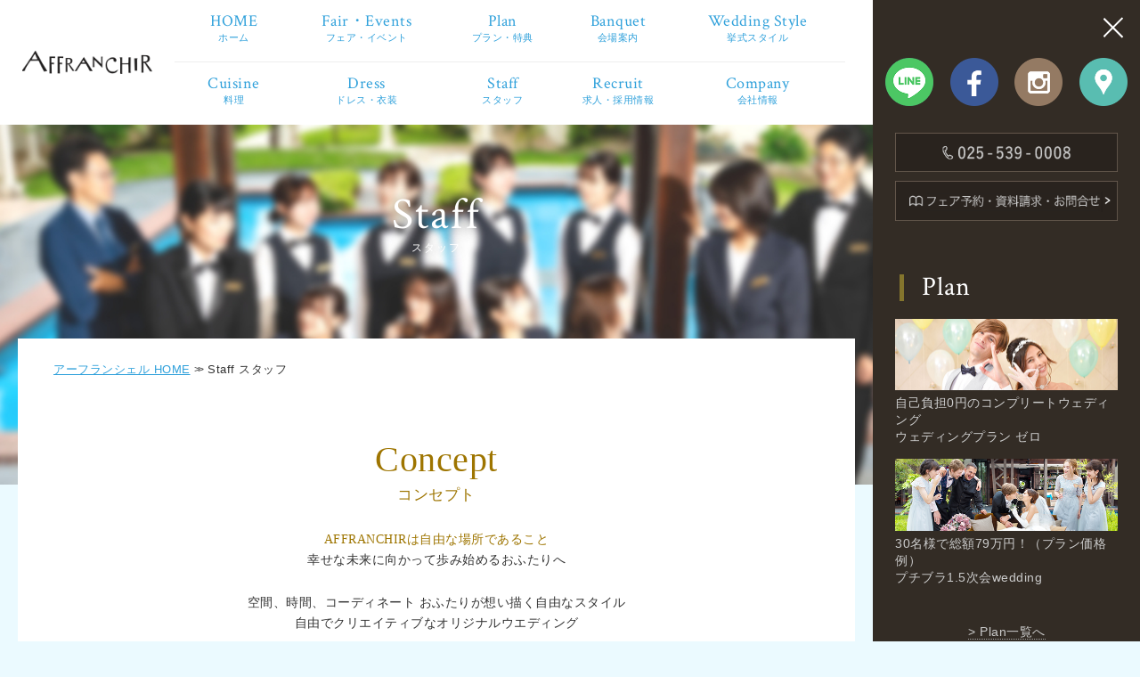

--- FILE ---
content_type: text/html; charset=UTF-8
request_url: https://www.affranchir.cc/staff/
body_size: 7208
content:
<!DOCTYPE html>
<html>
<head>
<meta http-equiv="X-UA-Compatible" content="IE=edge">
<meta charset="utf-8">
<title>Staff スタッフ | AFFRANCHIR QUEEN’S COURT</title>
<meta name="keyword" content="">
<meta name="description" content="">
<meta name="viewport" content="width=device-width, initial-scale=1">

<meta property="og:title" content="Staff プランナー | AFFRANCHIR QUEEN’S COURT" />
<meta property="og:type" content="website" />
<meta property="og:url" content="https://www.affranchir.cc/" />
<meta property="og:image" content="https://www.affranchir.cc/img/ogp.jpg" />
<meta property="og:site_name" content="AFFRANCHIR QUEEN’S COURT（アーフランシェル・クィーンズコート）" />
<meta property="og:description" content="JR直江津駅南口より車で5分。リゾート感あふれる邸宅でふたりらしい結婚式をまるで海外リゾートのようなおしゃれな雰囲気の中、ドラマチックな一日を叶えてくれるゲストハウス『アーフランシェル』。" />
<meta property="fb:app_id" content="1086224584735187"/>


<link rel="shortcut icon" href="../favicon.ico">
<link rel="apple-touch-icon" href="../apple-touch-icon.png" />

<link rel="stylesheet" href="../renewal/css/import.css">
<!-- smartphone -->
<link rel="stylesheet" media="screen and (max-width: 768px)" href="../renewal/css/smart.css">

<script src="https://ajax.googleapis.com/ajax/libs/jquery/1.11.1/jquery.min.js"></script>
<script src="../js/smoothScroll.js"></script>
<script src="../js/scrolltopcontrol.js"></script>
<script src="../js/common.js"></script>
<script src="../js/matchHeight.js"></script>

<!-- colorbox -->
<link rel="stylesheet" type="text/css" href="../css/colorbox.css" media="screen,print">
<script type="text/javascript" src="../js/colorbox.js"></script>
<script type="text/javascript"><!--
$(window).on('load resize', function(){
	var windowWidth = $(window).width();
	if( windowWidth > 768 ){
		$("ul.staffList a").colorbox({width:"880px",height:"500px"});
	} else {
		$("ul.staffList li a.cbox_planner1").colorbox({width:"300px",height:"715px"});
		$("ul.staffList a.cbox_planner2").colorbox({width:"300px",height:"772px"});
		$("ul.staffList a.cbox_planner3").colorbox({width:"300px",height:"658px"});
		$("ul.staffList a.cbox_cheff1").colorbox({width:"300px",height:"709px"});
		$("ul.staffList a.cbox_cheff2").colorbox({width:"300px",height:"747px"});
		$("ul.staffList a.cbox_cheff3").colorbox({width:"300px",height:"690px"});
	}
});
//--></script>

<!--[if lt IE 9]>
<script src="//cdn.jsdelivr.net/html5shiv/3.7.2/html5shiv.min.js"></script>
<script src="//cdnjs.cloudflare.com/ajax/libs/respond.js/1.4.2/respond.min.js"></script>
<![endif]-->
<script>
  (function(i,s,o,g,r,a,m){i['GoogleAnalyticsObject']=r;i[r]=i[r]||function(){
  (i[r].q=i[r].q||[]).push(arguments)},i[r].l=1*new Date();a=s.createElement(o),
  m=s.getElementsByTagName(o)[0];a.async=1;a.src=g;m.parentNode.insertBefore(a,m)
  })(window,document,'script','https://www.google-analytics.com/analytics.js','ga');

  ga('create', 'UA-71180903-3', 'auto');
  ga('send', 'pageview');

</script>
<!-- Global site tag (gtag.js) - Google Ads: 877133400 -->
<script async src="https://www.googletagmanager.com/gtag/js?id=AW-877133400"></script>
<script>
  window.dataLayer = window.dataLayer || [];
  function gtag(){dataLayer.push(arguments);}
  gtag('js', new Date());

  gtag('config', 'AW-877133400');
</script>
<!-- Event snippet for 架電CT conversion page
In your html page, add the snippet and call gtag_report_conversion when someone clicks on the chosen link or button. -->
<script>
function gtag_report_conversion(url) {
  var callback = function () {
    if (typeof(url) != 'undefined') {
      window.location = url;
    }
  };
  gtag('event', 'conversion', {
      'send_to': 'AW-877133400/AnbzCKuh4WgQ2PyfogM',
      'event_callback': callback
  });
  return false;
}
</script>
    
<!-- Google Tag Manager -->
<script>(function(w,d,s,l,i){w[l]=w[l]||[];w[l].push({'gtm.start':
new Date().getTime(),event:'gtm.js'});var f=d.getElementsByTagName(s)[0],
j=d.createElement(s),dl=l!='dataLayer'?'&l='+l:'';j.async=true;j.src=
'https://www.googletagmanager.com/gtm.js?id='+i+dl;f.parentNode.insertBefore(j,f);
})(window,document,'script','dataLayer','GTM-WL9Q9KF');</script>
<!-- End Google Tag Manager -->
    
</head>
<body id="staff" class="naka">
    
<!-- Google Tag Manager (noscript) -->
<noscript><iframe src="https://www.googletagmanager.com/ns.html?id=GTM-WL9Q9KF"
height="0" width="0" style="display:none;visibility:hidden"></iframe></noscript>
<!-- End Google Tag Manager (noscript) -->

<!-- menu button -->
<input type="checkbox" class="check" id="checked" checked="checked">
<label class="menu-btn" for="checked">
	<span class="bar top"></span>
	<span class="bar middle"></span>
	<span class="bar bottom"></span>
	<span class="menu-btn__text">MENU</span>
</label>
<!-- menu button -->


<!-- contents -->
<div id="contents">

	<!-- header -->
	<header class="clearfix" id="header" role="banner">
	<p class="tel noSP"><a onclick="return gtag_report_conversion('tel:025-539-0008');" href="tel:0255390008">025-539-0008</a></p>
	<h1><a href="/"><img alt="AFFRANCHIR QUEEN’S COURT" src="/img/common/logo.png" width="74%"></a></h1>
	<nav class="noSP" id="gNav" role="navigation">
		<ul class="clearfix">
			<li class="nav1">
				<a href="/">
					<span class="page">HOME</span>
					<span class="sub">ホーム</span>
				</a>
			</li>
			<li class="nav2">
				<a href="/news/fair.php">
					<span class="page">Fair・Events</span>
					<span class="sub">フェア・イベント</span>
				</a>
			</li>
			<li class="nav3">
				<a href="/plan/">
				<span class="page">Plan</span>
				<span class="sub">プラン・特典</span>
				</a>
			</li>
			<li class="nav4">
				<a href="/banquet/">
					<span class="page">Banquet</span>
					<span class="sub">会場案内</span>
				</a>
			</li>
			<li class="nav5">
				<a href="/wedding_style/">
					<span class="page">Wedding Style</span>
					<span class="sub">挙式スタイル</span>
				</a>
			</li>
			<li class="nav6">
				<a href="/cuisine/">
					<span class="page">Cuisine</span>
					<span class="sub">料理</span>
				</a>
			</li>
			<li class="nav7">
				<a href="/dress/">
					<span class="page">Dress</span>
					<span class="sub">ドレス・衣装</span>
				</a>
			</li>
			<li class="nav8">
				<a href="/staff/">
					<span class="page">Staff</span>
					<span class="sub">スタッフ</span>
				</a>
			</li>
			<li class="nav9">
				<a href="/recuruit/">
					<span class="page">Recruit</span>
					<span class="sub">求人・採用情報</span>
				</a>
			</li>
			<li class="nav10">
				<a href="/access/">
					<span class="page">Company</span>
					<span class="sub">会社情報</span>
				</a>
			</li>
		</ul>
	</nav>
	<p class="noPC" id="btn_gNavi">
		<a href="javascript:void(0)">
			<span></span>
			<span></span>
			<span></span>
			MENU
		</a>
	</p>

	<p class="noPC" id="btn_Contact">
		<a href="/contact/">
			<img src="/img/naka/icon_contact_header.png" width="28px" alt="">
			CONTACT
		</a>
	</p>

	<p class="noPC" id="btn_tel">
		<a href="tel:0255390008"><img src="/img/common/icon_tel_sp.png" width="17px" alt=""><br/>TEL</a>
	</p>

</header>
	<!-- header -->


	<!-- main -->
	<div id="main" role="main">

		<!-- mainVisual -->
		<section id="mainVisual">
			<img src="../img/naka/staff/img_main2.jpg" alt="AFFRANCHIR QUEEN’S COURT" width="100%" />
			<h2 class="page-title">
				Staff
				<small>スタッフ</small>
			</h2>
		</section>
		<!-- mainVisual -->


		<!-- content -->
		<section id="content">

			<ul id="pan">
				<li><a href="../">アーフランシェル HOME</a></li>
				<li>Staff スタッフ</li>
			</ul>

			<div class="content">

				<div class="box page-staff">
					<div class="staffBox staff_planner">
						<div class="c_1 clearfix">
						<h3 class="f_min">Concept<br><span>コンセプト</span></h3>
							<div class="txts">
								<p class="ttl f_min"><span>AFFRANCHIRは自由な場所であること</span><br>
								幸せな未来に向かって歩み始めるおふたりへ</p>
								<p class="f_min">空間、時間、コーディネート <br class="noPC">おふたりが想い描く自由なスタイル<br>
									自由でクリエイティブな<br class="noPC">オリジナルウエディング<br>
								<br>
								「大切な時間を、大切なひとたちと」<br class="noPC">特別な一日を過ごしてほしい<br>
								そんな想いを大切におもてなしします<br>
								<br>
								結婚式は「一生モノ」<br>
								結婚式を挙げる「本当の意味」<br>
								ステキな空間で最幸の想い出を創り、<br class="noPC">カタチにします<br>
								その大切な一歩を<br class="noPC">AFFRANCHIRで歩みませんか</p>
							</div>
							<p class="photo"><img src="../img/naka/staff/img_sec01.jpg" alt="" width="100%" /></p>
						</div>
						<div class="c_2">
							<h3 class="f_min">Staff<br><span>スタッフ</span></h3>
							<div class="txts">
								<p class="f_min"><span class="gold">支配人</span><br>
								<span class="gold">人は感動を創り、感動は人を幸せにする</span><br>
								私たちはその感動を大切に<br class="noPC">結婚式を創ります<br>
								お客様もスタッフも<br class="noPC">楽しめることをモットーに、<br class="noPC">笑顔と感動で溢れる結婚式を<br>
								私たちは100組100通りの<br class="noPC">結婚式を叶え続けます<br>
								AFFRANCHIRで最幸の結婚式を<br class="noPC">お手伝いさせてください</p>
							</div>
							<p class="photo"><img src="../img/naka/staff/img_sec02.jpg" alt="" width="100%" /></p>
						</div>
					</div>
					<div class="staffBox_b">
						<div class="c_3">
							<p class="img"><img src="../img/naka/staff/img_sec03-1.jpg" alt="" width="100%" /></p>
							<h4 class="f_min">Planner<br><span>プランナー</span></h4>
						</div>
						<div class="c_4">
							<p class="img"><img src="../img/naka/staff/img_sec03-2.jpg" alt="" width="100%" /></p>
							<h4 class="f_min">Stylist<br><span>スタイリスト</span></h4>
						</div>
						<div class="c_5">
							<p class="img"><img src="../img/naka/staff/img_sec03-3.jpg" alt="" width="100%" /></p>
							<h4 class="f_min">Kitchen<br><span>キッチン</span></h4>
						</div>
						<div class="c_6">
							<p class="img"><img src="../img/naka/staff/img_sec03-4.jpg" alt="" width="100%" /></p>
							<h4 class="f_min">Banquet Staff<br><span>バンケットスタッフ</span></h4>
						</div>
					</div>
				</div>
			</div><!-- /.content -->
		</section>
		<!-- content -->

		<!-- contactBox -->
		<div class="linkbox">
	        <h2>Application<span>お申し込み</span></h2>
	        <!-- <p class="catch">フェア見学予約・資料の請求・ご相談の方はこちら</p> -->
	        <div class="content clearfix">
				<h3>フェア見学予約・資料のご請求・お問合わせ</h3>
				<p>お気軽にお問合わせください</p>
				<a href="/contact/"><span>フェア・資料請求・ご相談はこちら</span></a>
	        </div>
	        <ul class="bnrbox clearfix">
					<li class="l">
						<div class="linkbox_btn">
						<div class="overview">
							<a href="https://affranchir.cc/news/fair.php" class="link-button">全てのブライダルフェアを見る →</a>
						</div>
					</div>
					</li>
					<li class="r">
						<div class="plan_btn">
						<div class="overview">
							<a href="/plan/" class="link-button">全てのプラン・特典を見る →</a>
						</div>
					</div>
					</li>
				</ul>
	    </div>
		<!-- contactBox -->
		<ul class="footLink clearfix">
			<li><a href="../">HOMEへ</a></li>
		</ul>

	</div>
	<!-- main -->

	<!-- footer -->
	<div class="noSP">
		<!--
<div class="smh_bnr">
	<ul class="bnr clearfix">
		<li class="matchHeight"><a href="http://www.vip-group.co.jp/niigata/" target="_blank">
				<p class="thum"><img src="/renewal/img/home/bnr_btm01.jpg" alt="新潟・結婚式場 ハミングプラザVIP（ビップ）" width="100%" /></p>
				<p class="ttl">新潟・結婚式場 ハミングプラザVIP（ビップ）</p>
			</a></li>
		<li class="matchHeight"><a href="http://cieletvert.jp/" target="_blank">
				<p class="thum"><img src="/renewal/img/home/bnr_btm02.jpg" alt="ヒルサイドヴィラ シェルヴェルト" width="100%" /></p>
				<p class="ttl">ヒルサイドヴィラ シェルヴェルト</p>
			</a></li>
		<li class="matchHeight"><a href="http://geoworldvip.jp/" target="_blank">
				<p class="thum"><img src="/renewal/img/home/bnr_btm03.jpg" alt="新潟三条市の結婚式場 ジオ・ワールド ビップ" width="100%" /></p>
				<p class="ttl">新潟三条市の結婚式場 ジオ・ワールド ビップ</p>
			</a>
		</li>
	</ul>
</div>
-->

<footer id="footer" role="contentinfo">
	<ul class="footLink clearfix">
		<li><a href="https://affranchir.cc/sitemap/">サイトマップ</a></li>
		<li><a href="https://affranchir.cc/blog/">Blog</a></li>
		<li><a href="https://affranchir.cc/privacy/index.php">プライバシーポリシー</a></li>
	</ul>
	<p class="copy">Copyright &copy; VIP Group, All rights Reserved</p>
</footer>
	</div>
	<!-- footer -->

</div>
<!-- contents -->

<!-- menu -->
<nav class="drawer-menu clearfix">
<div id="menu_inner">
<div id="menu_inner2">
	<ul class="sns">
		<li class="line"><a href="https://page.line.me/aqc0008?openQrModal=true" target="_blank"><img src="/img/common/btn_line.png" width="54" alt="lineで友達を追加" /></a></li>
		<li>
			<a href="https://www.facebook.com/profile.php?id=100006756005141" target="_blank"><img alt="Facebook" height="54" src="/img/common/btn_sns_fb.png" width="54"></a>
		</li>
		<li>
			<a href="https://www.instagram.com/affranchir/" target="_blank"><img alt="Instagram" height="54" src="/img/common/btn_sns_insta.png" width="54"></a>
		</li>
		<li>
			<a href="/access/"><img alt="access" height="54" src="/img/common/btn_access_icon.png" width="54"></a>
		</li>
	</ul>

	<ul class="contact">
		<li>
			<a href="tel:0255390008"><img alt="TEL: 025-539-0008" src="/img/common/btn_side_tel.png" width="100%"></a>
		</li>
		<li>
			<a href="/contact/">
				<img alt="フェア予約・資料請求・お問合せ" src="/img/common/btn_side_contact.png" width="100%">
			</a>
		</li>
	</ul>
	<p class="ttl_side">Plan</p>
	<ul class="planbnr">

		<li>
			<a href="/news/detail.php?cd=151&fl=1">
				<img src="/img/home/bnr_02_2.jpg" alt="Wedding Plan Zero 詳しくはこちら" width="100%" />
				<p>自己負担0円のコンプリートウェディング<br/>ウェディングプラン ゼロ</p>
			</a>
		</li>
		<li>
			<a href="/news/detail.php?cd=413&fl=1">
				<img src="/img/home/bnr_03_2.jpg" alt="プチブラ1.5次会wedding 詳しくはこちら" width="100%" />
				<p>30名様で総額79万円！（プラン価格例）<br/>プチブラ1.5次会wedding</p>
			</a>
		</li>
<!--
		<li>
			<a href="/plan/introduction.php">
				<img src="/img/home/bnr_10.jpg" alt="ご友人・ご親族様紹介キャンペーン 詳しくはこちら" width="100%" />
				<p>結婚式をお考えの方をご紹介ください<br/>ご友人・ご親族様紹介キャンペーン</p>
			</a>
		</li>
-->
<!--
		<li>
			<a href="/plan/free.php">
				<img src="/img/home/bnr_05.jpg" alt="FREE STYLE WEDDING 詳しくはこちら" width="100%" />
				<p>平日限定で自由なパーティースタイルが叶う<br/>フリースタイルウェディング</p>
			</a>
		</li>
-->
		<!-- <li>
			<a href="/plan/photo.php">
				<img src="/img/home/bnr_01_2.jpg" alt="フォトプラン 詳しくはこちら" width="100%" />
				<p>等身大のウェディング<br/>フォトプラン</p>
			</a>
		</li> -->
<!--
 		<li>
			<a href="/event/haregi.php">
				<img src="/img/home/bnr_06.jpg" alt="成人式・卒業式・七五三 詳しくはこちら" width="100%" />
				<p>一生の思い出を華やかに！自分らしく！<br/>成人式・卒業式・七五三</p>
			</a>
		</li>
-->

	</ul>
	<p class="btn_list"><a href="/plan/">Plan一覧へ</a></p>

	<p class="ttl_side">Fair</p>
	<ul class="newsList">
						<li class="fair">
				<!-- <p class="date">

					<span class="year">2023</span>
					<span class="date">04.29</span>
				</p> -->
				<p class="img"><img src="https://affranchir.cc/file/news/1762069854790.png"></p>
				<p class="ttl">
					<a href="/news/detail.php?cd=365">＼新春特別フェア／限定スペシャリテ試食＆8大成約特典</a>
											</br>
						<span class="ttl_sub">[期間]
						1/1(木)～1/12(月)</span>
									</p>
			</li>
					<li class="fair">
				<!-- <p class="date">

					<span class="year">2023</span>
					<span class="date">04.29</span>
				</p> -->
				<p class="img"><img src="https://affranchir.cc/file/news/1762070034390.png"></p>
				<p class="ttl">
					<a href="/news/detail.php?cd=366">【１件目が断然お得♪】予算重視◎Bestプライス保証付フェア</a>
											</br>
						<span class="ttl_sub">[期間]
						1/1(木)～1/12(月)</span>
									</p>
			</li>
					<li class="fair">
				<!-- <p class="date">

					<span class="year">2023</span>
					<span class="date">04.30</span>
				</p> -->
				<p class="img"><img src="https://affranchir.cc/file/news/1762069453665.png"></p>
				<p class="ttl">
					<a href="/news/detail.php?cd=361">＼４万円美食体験／料理こだわり派おすすめ充実の無料試食</a>
											</br>
						<span class="ttl_sub">[期間]
						1/17(土)・24(土)・31(土)</span>
									</p>
			</li>
					<li class="fair">
				<!-- <p class="date">

					<span class="year">2023</span>
					<span class="date">04.30</span>
				</p> -->
				<p class="img"><img src="https://affranchir.cc/file/news/1762069570143.png"></p>
				<p class="ttl">
					<a href="/news/detail.php?cd=362">【少人数限定】最短３カ月準備OK！体験型1step相談会</a>
											</br>
						<span class="ttl_sub">[期間]
						1/17(土)・24(土)・31(土)</span>
									</p>
			</li>
				</ul>
	<p class="btn_list"><a href="/news/fair.php">Fair一覧へ</a></p>

	<p class="ttl_side">Access</p>
	<div class="access_side">
		<p class="logo">
			<img alt="AFFRANCHIR QUEEN’S COURT" src="/img/common/logo_side.png" width="147">
		</p>
		<p class="detail">
			AFFRANCHIR QUEEN’S COURT<br>
			アーフランシェル クィーンズコート<br><br>
			〒942-0063 新潟県上越市下門前872-1<br>
			TEL : 025-539-0008 FAX : 025-539-0055
		</p>
		<table border="0" cellpadding="0" cellspacing="0">
			<tbody>
				<tr>
					<th>営業時間 :</th>
					<td>10:00 ~ 18:00</td>
				</tr>
				<tr>
					<th>駐車場 :</th>
					<td>100台（無料）</td>
				</tr>
				<tr>
					<th>アクセス :</th>
					<td>JR直江津駅南口より車で5分<br>
					北陸自動車道上越I.C.より車で5分</td>
				</tr>
			</tbody>
		</table>
	</div>
	<div class="map tac">
		<iframe allowfullscreen="" frameborder="0" height="300" src="https://www.google.com/maps/embed?pb=!1m14!1m8!1m3!1d12718.556455645414!2d138.2475284!3d37.1612798!3m2!1i1024!2i768!4f13.1!3m3!1m2!1s0x0%3A0x9da7cc8e6e39d9d1!2z44Ki44O844OV44Op44Oz44K344Kn44Or44O744Kv44Kj44O844Oz44K644Kz44O844OI!5e0!3m2!1sja!2sjp!4v1450267273183"style="border:0" width="300"></iframe>
	</div>
	<ul class="bnr clearfix noSP">

		<!-- こまちウエディングブライダルフェア PC用バナー開始 -->
		<!-- <li class="matchHeight" style="margin-bottom: 0;">
		<a href="https://www.komachiwedding.net/client/207" target="_blank">
			<p class="thum">
				<img style="margin-bottom: 20px;" src="https://www.komachiwedding.net/image/campaign/campaign_320_50.jpg" width="100%" alt="こまちウエディングブライダルフェアキャンペーン" onerror="this.style.display='none'">
			</p>
			</a>
		</li> -->
		<!-- こまちウエディングブライダルフェア PC用バナー終了 -->

		<li class="matchHeight"><a href="https://www.vip-group.co.jp/niigata/" target="_blank">
			<p class="thum"><img src="/img/home/bnr_btm01.jpg" alt="新潟・結婚式場 ハミングプラザVIP（ビップ）" width="100%" /></p>
			<p class="ttl">新潟・結婚式場 ハミングプラザVIP（ビップ）</p>
		</a></li>
		<li class="matchHeight"><a href="https://cieletvert.jp/" target="_blank">
			<p class="thum"><img src="/img/home/bnr_btm02.jpg" alt="ヒルサイドヴィラ シェルヴェルト" width="100%" /></p>
			<p class="ttl">ヒルサイドヴィラ シェルヴェルト</p>
		</a></li>
		<li class="matchHeight"><a href="https://geoworldvip.jp/" target="_blank">
			<p class="thum"><img src="/img/home/bnr_btm03.jpg" alt="新潟三条市の結婚式場 ジオ・ワールド ビップ" width="100%" /></p>
			<p class="ttl">新潟三条市の結婚式場 ジオ・ワールド ビップ</p>
			</a>
		</li>
		<li class="line"><a href="https://page.line.me/aqc0008?openQrModal=true" target="_blank"><img src="/img/home/bnr_btmline.png" width="100%" alt="lineで友達を追加" /></a></li>
	</ul>
</div>
</div>
</nav>
<!-- menu -->


<!-- footer -->
<div class="noPC">
	<!--
<div class="smh_bnr">
	<ul class="bnr clearfix">
		<li class="matchHeight"><a href="http://www.vip-group.co.jp/niigata/" target="_blank">
				<p class="thum"><img src="/renewal/img/home/bnr_btm01.jpg" alt="新潟・結婚式場 ハミングプラザVIP（ビップ）" width="100%" /></p>
				<p class="ttl">新潟・結婚式場 ハミングプラザVIP（ビップ）</p>
			</a></li>
		<li class="matchHeight"><a href="http://cieletvert.jp/" target="_blank">
				<p class="thum"><img src="/renewal/img/home/bnr_btm02.jpg" alt="ヒルサイドヴィラ シェルヴェルト" width="100%" /></p>
				<p class="ttl">ヒルサイドヴィラ シェルヴェルト</p>
			</a></li>
		<li class="matchHeight"><a href="http://geoworldvip.jp/" target="_blank">
				<p class="thum"><img src="/renewal/img/home/bnr_btm03.jpg" alt="新潟三条市の結婚式場 ジオ・ワールド ビップ" width="100%" /></p>
				<p class="ttl">新潟三条市の結婚式場 ジオ・ワールド ビップ</p>
			</a>
		</li>
	</ul>
</div>
-->

<footer id="footer" role="contentinfo">
	<ul class="footLink clearfix">
		<li><a href="https://affranchir.cc/sitemap/">サイトマップ</a></li>
		<li><a href="https://affranchir.cc/blog/">Blog</a></li>
		<li><a href="https://affranchir.cc/privacy/index.php">プライバシーポリシー</a></li>
	</ul>
	<p class="copy">Copyright &copy; VIP Group, All rights Reserved</p>
</footer>
</div>
<!-- footer -->


</body>
</html>


--- FILE ---
content_type: text/css
request_url: https://www.affranchir.cc/renewal/css/import.css
body_size: 3
content:
@import url("base.css");
@import url("naka.css");
/* @import url("naka2.css"); */
@import url("display.css");


--- FILE ---
content_type: text/css
request_url: https://www.affranchir.cc/css/colorbox.css
body_size: 854
content:
@charset "UTF-8";
/*
    ColorBox Core Style:
    The following CSS is consistent between example themes and should not be altered.
*/
#colorbox,#cboxOverlay,#cboxWrapper {
	position:absolute;
	top:0;
	left:0;
	z-index:9999;
	/* overflow:hidden; */
	zoom: 1;
}

#cboxOverlay {
	position:fixed;
	width:100%;
	height:100%;
}

#cboxMiddleLeft,#cboxBottomLeft {
	clear:left;
}

#cboxContent {
	position:relative;
}

#cboxLoadedContent {
	overflow:auto;
}

#cboxTitle {
	margin:0;
}

#cboxLoadingOverlay,#cboxLoadingGraphic {
	position:absolute;
	top:0;
	left:0;
	width:100%;
}

#cboxPrevious,#cboxNext,#cboxClose,#cboxSlideshow {
	cursor:pointer;
}

.cboxPhoto {
	float:left;
	margin:auto;
	border:0;
	display:block;
}

.cboxIframe {
	width:100%;
	height:100%;
	display:block;
	border:0;
}


	
/* 
    User Style:
    Change the following styles to modify the appearance of ColorBox.  They are
    ordered & tabbed in a way that represents the nesting of the generated HTML.
*/
#cboxOverlay {
	background:#FFF;
}

#colorbox {
	outline: none!important;
	background: #FFF;
}

/*
#cboxContent {
	margin-top:20px;
}
*/
.cboxIframe {
	background:#fff;
}

#cboxError {
	padding:50px;
	border:1px solid #FFF;
}

#cboxLoadedContent {
	/*background:#FFF;*/
	background:transparent;
}

#cboxTitle {
	position:absolute;
	top:-20px;
	left:0;
	color:#AAA;
}

#cboxCurrent {
	position:absolute;
	top:-20px;
	right:0;
	color:#AAA;
}

#cboxSlideshow {
	position:absolute;
	top:-20px;
	right:90px;
	color:#fff;
}

#cboxPrevious,
#cboxNext {
	position:absolute;
	top:50%;
	left:5px;
	margin-top:-32px;
	background: transparent;
	height:65px;
	font-size: 38px;
	color: #FFF;
	text-shadow: 0 0 5px #000;
	-moz-text-shadow: 0 0 5px #000;
	-webkit-text-shadow: 0 0 5px #000;
	-o-text-shadow: 0 0 5px #000;
	border: 0;
}

#cboxPrevious:hover {
	background-position:bottom left;
}

#cboxNext {
	right:5px;
	left: auto;
}

#cboxNext:hover {
	background-position:bottom right;
}

#cboxLoadingOverlay {
	background:#FFF;
}

#cboxLoadingGraphic {
	background:url(../images/loading.gif) no-repeat center center;
}

#cboxClose {
	position:absolute;
	top:-20px;
	right:-15px;
	display:block;
	background: #30A1DB;
	border: 0;
	color: #FFF;
	width: 40px;
	height: 40px;
	line-height: 25px;
	padding: 0;
	text-align: center;
	font-size: 22px;
	border-radius: 50%;
}

#cboxClose:hover {
	background-position:bottom center;
}




--- FILE ---
content_type: text/css
request_url: https://www.affranchir.cc/renewal/css/base.css
body_size: 3763
content:
@charset "UTF-8";
@import url(https://fonts.googleapis.com/css?family=Crimson+Text:400,600,700);

/* * * * * * * * * * * * * * * * * *
 base.css
* * * * * * * * * * * * * * * * * */

/* reset, common
--------------------------------- */
* {
	margin:0; padding:0; list-style:none;
	outline: none;
}

html {
/*
	height: 100%;
	min-height: 100%;
*/
}
body{
	margin: 0;
	padding: 0;
	line-height: 1.6;
	font-size: 14px;
	color: #333;
	font-family: "游ゴシック", "Yu Gothic", "游ゴシック体", "YuGothic", "ヒラギノ角ゴ Pro W3", "Hiragino Kaku Gothic Pro", "HiraKakuProN-W3", "HiraKakuPro-W3", 'ヒラギノ角ゴ ProN W3', 'ヒラギノ角ゴ Pro W3', "Meiryo UI", "メイリオ", "Meiryo", "ＭＳ Ｐゴシック", "MS PGothic", sans-serif;
	width: 100%;
	background: #ebfaff;
	letter-spacing: 0.5px;
	overflow-x: hidden;
/*
	height: 100%;
	min-height: 100%;
*/
}

h1,h2,h3,h4,h5,h6{
	font-size:100%;
	font-weight:normal;
}

img {
	border:none;
	vertical-align: bottom;
}

a {
	color: #333;
	outline : none ;
	text-decoration: none;
}
a:hover{
	text-decoration: underline;
}
/* fonts */
.f_min {
font-family:"ヒラギノ明朝 Pro W6", "Hiragino Mincho Pro", "HGS明朝E", "ＭＳ Ｐ明朝", serif;
}
.font_s {font-size: 90%;}

.red {color: #FF0000;}

/* float */
.l {float: left;}
.r {float: right;}

.tac {text-align: center;}
.tar {text-align: right;}

/* clearfix */
.clearfix:after {
	content : "." ;
	display : block ;
	height : 0 ;
	clear : both ;
	visibility : hidden ;
	overflow: hidden;
}
.clearfix { display : inline-block ; }
/* Hides from IE-Mac \*/
*html .clearfix { height : 1% ; }
.clearfix { display : block ; }
/* End hide from IE-mac */

.none {display: none;}

.inWrap li,
.txt_indent {
	text-indent: -1em;
	padding-left: 1em;
}

/* opacity */
a:hover img {
	filter: alpha(opacity=50);
	-moz-opacity:0.50;
	opacity:0.50;
}

/* margin */
.mb10 {margin-bottom: 10px;}
.mb20 {margin-bottom: 20px;}
.mb30 {margin-bottom: 30px;}
.mb40 {margin-bottom: 40px;}
.mt10 {margin-top: 10px;}
.mt20 {margin-top: 20px;}
.mt30 {margin-top: 30px;}
.mt40 {margin-top: 40px;}

label {
	cursor: pointer;
	user-select: none;
	-moz-user-select: none;
	-webkit-user-select: none;
}

.noPC {
	display: none;
}


/* リンクアニメーション */
a,
a img,
p.btnBox input,
#main, nav#gNav ul,
section#mainVisual,
#topcontrol {
	-webkit-transition: all .3s ease;
	-moz-transition: all .3s ease;
	-o-transition: all .3s ease;
	-ms-transition: all .3s ease;
	transition: all .3s ease;
}



/* base layout
--------------------------------- */
/* common */
#contents {
	box-sizing: border-box;
	width: 100%;
/* 	min-height: 100%; */
	padding: 0;
	margin: 0;
	-webkit-transition-property: all;
	transition-property: all;
	-webkit-transition-delay: .3s;
	transition-delay: .3s;
	-webkit-transition-duration: .5s;
	transition-duration: .5s;
}


/* drawer menu */
.drawer-menu {
	box-sizing: border-box;
/*  	position: fixed; */
 	position: absolute;
	top: 0;
	right: 0;
	width: 380px;
/* 	height: 100%; */
	background:#332c25;
	-webkit-transition-property: all;
	transition-property: all;
	-webkit-transition-duration: .5s;
	transition-duration: .5s;
	-webkit-transition-delay: 0s;
	transition-delay: 0s;
	-webkit-transform-origin: right center;
	-ms-transform-origin: right center;
	transform-origin: right center;
	-webkit-transform: perspective(500px) rotateY(-90deg);
	transform: perspective(500px) rotateY(-90deg);
	opacity: 0;
	color: #CCC;
}

ul.sns {
	text-align: center;
	margin-bottom: 30px;
	padding-top: 65px;
}
ul.sns li {
	display: inline-block;
	*display: inline;
	*zoom: 1;
	margin: 0 7px;
}

ul.contact {
	padding: 0 25px;
}
ul.contact li + li {
	margin-top: 10px;
}

ul.planbnr {
	padding:0 25px;

}
ul.planbnr li {
	padding: 5px 0 10px;
}
ul.planbnr li p{
	color: #ccc;
	margin-top: 5px;
	line-height: 1.4;
}

p.ttl_side {
	color: #FFF;
	padding: 0 40px 0px 20px;
	margin: 60px 30px 15px;
	font-size: 30px;
	letter-spacing: 1px;
	font-family: 'Crimson Text', serif;
	font-weight: 400;
	border-left: 5px solid #84752d;
	line-height: 1;
	box-sizing: border-box;
}

ul.bnr_fair {
	padding: 0 40px;
}
ul.bnr_fair li + li {
	margin-top: 10px;
}
ul.bnr_fair li img {
	border: 1px solid #909090;
	box-sizing: border-box;
}

ul.newsList {
	padding: 0 30px;
}
ul.newsList li {
	margin-bottom: 35px;
	position: relative;
	/* padding-left: 65px; */
	min-height: 38px;
}

ul.newsList li.fair {
    display: flex;
		justify-content: space-between;
}

ul.newsList li.fair .img {
    width: 25%;
}

ul.newsList li.fair .img img {
    width: 100%;
}

ul.newsList li p.date {
	position: absolute;
	left: 0;
	top: 0;
	font-size: 15px;
	line-height: 1.3;
}
ul.newsList li p.date span.year {
    font-size: 80%;
}
ul.newsList li p.date span.date {
	display: block;
	font-size: 19px;
	line-height: 1;
}
ul.newsList li p.ttl {
	width: 70%;
	/* padding-left: 15px; */
	/* border-left: 3px double #AAA; */
	line-height: 1.4;
}
ul.newsList li p.ttl a {
	color: #CCC;
	font-size: 12px;
	border-bottom: 1px solid #AAA;
}
ul.newsList li p.ttl a:hover {
	text-decoration: none;
	border-bottom: 1px solid transparent;
}

ul.newsList li p.ttl .ttl_sub {
	font-size: 10px;
	display: inline-block;
	margin-top:18px;
}

.plan_navi{
	text-align: center;
    margin-top: 10px;
}

.plan_navi a{
	color: #CCC;
    border-bottom: 1px dotted #AAA;
}

p.btn_list {
	text-align: center;
	margin-top: 30px;
}
p.btn_list a {
	color: #CCC;
	border-bottom: 1px dotted #AAA;
}
p.btn_list a:hover {
	border-bottom: 1px dotted transparent;
	text-decoration: none;
}
p.btn_list a:before {
	content: ">";
	margin-right: 5px;
}

.access_side {
	padding: 0 55px 20px;
}
.access_side p {
	margin-bottom: 15px;
	line-height: 1.4;
	font-size: 12px;
}
.access_side table {
	line-height: 1.4;
	font-size: 12px;
}
.access_side table th,
.access_side table td {
	padding-bottom: 5px;
}
.access_side table th {
	padding-right: 5px;
	text-align: left;
	font-weight: normal;
	white-space: nowrap;
	vertical-align: top;
}
.drawer-menu .map{
	width: 100%;
	padding-bottom: 45px;
}
.drawer-menu .map:after{
	content: "";
	background: #8f7650;
	display: block;
	height: 1px;
	width: 85%;
	margin: 50px auto 0;
}
/* checkbox */
.check {
	display: none;
}

/* menu button */
.menu-btn {
	position: fixed;
	display: block;
	top: 0;
	right: 0;
	display: block;
	width: 120px;
	height: 140px;
	font-size: 10px;
	text-align: center;
	cursor: pointer;
	z-index: 3;
	background: #332c25;
}

.bar {
	position: absolute;
	top: 50%;
	left: 50%;
	margin-top: -14px;
	margin-left: -16px;
	display: block;
	width: 32px;
	height: 2px;
	background: #fff;
	-webkit-transition: all .5s;
	transition: all .5s;
	-webkit-transform-origin: left top;
	-ms-transform-origin: left top;
	transform-origin: left top;
}

.bar.middle {
	margin-top: -1px;
	opacity: 1;
}

.bar.bottom {
	margin-top: 12px;
	-webkit-transform-origin: left bottom;
	-ms-transform-origin: left bottom;
	transform-origin: left bottom;
}

.menu-btn__text {
	position: absolute;
	bottom: -15px;
	left: 0;
	right: 0;
	margin: auto;
	color: #fff;
	-webkit-transition: all .5s;
	transition: all .5s;
	display: block;
	visibility: visible;
	opacity: 1;
	display: none;
}

.menu-btn:hover .bar {
	background: #999;
}

.menu-btn:hover .menu-btn__text {
	color: #999;
}

.access_side a{
	color: #FFF;
}

/* ------------------------------------------------ checked */
.check:checked ~ .drawer-menu {
	-webkit-transition-delay: .3s;
	transition-delay: .3s;
	-webkit-transform: none;
	-ms-transform: none;
	transform: none;
	opacity: 1;
	z-index: 2;
}

.check:checked ~ #contents {
	-webkit-transition-delay: 0s;
	transition-delay: 0s;
	padding-right: 380px;
}

.check:checked ~ .menu-btn {
	background: transparent;
	width: 40px;
	height: 40px;
}

.check:checked ~ .menu-btn .menu-btn__text {
	visibility: hidden;
	opacity: 0;
}

.check:checked ~ .menu-btn .bar {
	left: 0;
	margin: 0;
}
.check:checked ~ .menu-btn .bar.top {
	width: 30px;
	-webkit-transform: rotate(45deg);
	-ms-transform: rotate(45deg);
	transform: rotate(45deg);
}

.check:checked ~ .menu-btn .bar.middle {
	opacity: 0;
}

.check:checked ~ .menu-btn .bar.bottom {
	width: 30px;
	top: 40px;
	-webkit-transform: rotate(-45deg);
	-ms-transform: rotate(-45deg);
	transform: rotate(-45deg);
}


/* header
--------------------------------- */
#header {
	background: #FFF;
	text-align: center;
}

#header .tel {
	display: none;
}

#header h1 {
	width: 24%;
	height: 140px;
	line-height: 138px;
	float: left;
}
#header h1 img {
	vertical-align: middle;
}

/* gNav */
nav#gNav {
	width: 76%;
	float: right;
}
nav#gNav ul {
	margin-right: 150px;
	margin-top: -1px;
}

.check:checked ~ #contents nav#gNav ul {
	margin-right: 50px;
}

nav#gNav ul li {
	width: 20%;
	height: 70px;
	float: left;
	color: #CCC;
	line-height: 1.3;
	font-size: 11px;
	border-top: 1px solid #EEE;
}
nav#gNav ul li a {
	height: 70px;
	display: block;
	color: #30A1DB;
}

nav#gNav ul li.nav1,
nav#gNav ul li.nav6{
	width: 17%;
}
nav#gNav ul li.nav2,
nav#gNav ul li.nav7{
	width: 21%;
}
nav#gNav ul li.nav3,
nav#gNav ul li.nav8{
	width: 18%;
}
nav#gNav ul li.nav4,
nav#gNav ul li.nav9{
	width: 15%;
}
nav#gNav ul li.nav5,
nav#gNav ul li.nav10{
	width: 25%;
}

nav#gNav ul li a:hover,
body#home nav#gNav ul li.nav1 a,
body#fair_events nav#gNav ul li.nav2 a,
body#plan nav#gNav ul li.nav3 a,
body#banquet nav#gNav ul li.nav4 a,
body#wedding_style nav#gNav ul li.nav5 a,
body#cuisine nav#gNav ul li.nav6 a,
body#dress nav#gNav ul li.nav7 a,
body#planner nav#gNav ul li.nav8 a,
body#blog nav#gNav ul li.nav9 a,
body#access nav#gNav ul li.nav10 a {
	text-decoration: none;
	color: #FFF;
	background: #30A1DB;
}

nav#gNav ul li span {
	display: block;
}
nav#gNav ul li span.page {
	font-family: 'Crimson Text', serif;
	font-size: 22px;
	padding-top: 12px;
}


/* main
--------------------------------- */
#main {
	padding: 0 60px;
}
.check:checked ~ #contents #main {
	padding: 0 20px;
}

.check:checked ~ #contents section#mainVisual {
	margin: 0 -20px;
}


li {
	box-sizing: border-box;
}

/* footer
--------------------------------- */
#footer {
	text-align: center;
	padding: 80px 0 100px;
}

ul.footLink li {
	display: inline-block;
	*display: inline;
	*zoom: 1;
	padding: 0 20px;
	font-size: 13px;
	text-align: center;
}
ul.footLink li:before,
p.btn_more:before {
	content: ">";
	color: #30A1DB;
	margin-right: 5px;
	font-size: 12px;
}
ul.footLink li a,
a p.btn_more {
	padding-bottom: 1px;
	border-bottom: 1px dotted #888;
}
ul.footLink li a:hover {
	border-bottom: 1px dotted transparent;
	text-decoration: none;
}

#footer p.copy {
	padding-top: 40px;
	font-size: 11px;
	color: #888;
}

/* topcontrol */
#topcontrol {
	margin-right: -33px;
	z-index: 999;
}
#topcontrol img {
	position: relative;
	z-index: 999;
}
.check:checked ~ #topcontrol {
	margin-right: 157px;
}


/* visible */
.visible-pc{
	display: block;
}
.visible-sm{
	display: none;
}


/* フッターリンク
------------------------------------------*/
.linkbox{
	padding-bottom: 50px;
	margin-top: 80px;
}

.linkbox p.catch{
	text-align: center;
	font-size: 22px;
	font-family: "ヒラギノ明朝 Pro W3","Hiragino Mincho Pro","ＭＳ Ｐ明朝","MS PMincho",serif;
}
.linkbox h2 {
    text-align: center;
    color: #8f7650;
    font-size: 40px;
    line-height: 32px;
    padding: 55px;
    font-family: 'Crimson Text', serif;
    /*font-family:"ヒラギノ明朝 Pro W6", "Hiragino Mincho Pro", "HGS明朝E", "ＭＳ Ｐ明朝", serif;*/
    padding: 0px 0 15px;
}

.linkbox h2 span {
    display: block;
    font-size: 14px;
    font-family: "游ゴシック", "Yu Gothic", "游ゴシック体", "YuGothic", "ヒラギノ角ゴ Pro W3", "Hiragino Kaku Gothic Pro", "HiraKakuProN-W3", "HiraKakuPro-W3", 'ヒラギノ角ゴ ProN W3', 'ヒラギノ角ゴ Pro W3', "Meiryo UI", "メイリオ", "Meiryo", "ＭＳ Ｐゴシック", "MS PGothic", sans-serif;
}
#content .linkbox h2{
	border: none;
}
.linkbox .content{
	background: url(../img/common/bg_tocontact.png) center top no-repeat;
	height: 229px;
	width: 708px;
	box-sizing: border-box;
	margin: 10px auto 20px;
	color: #000;
	text-align: center;
	padding: 71px 0 0;
}
.linkbox .content h3{
	font-size: 22px;
	font-family: "ヒラギノ明朝 Pro W3","Hiragino Mincho Pro","ＭＳ Ｐ明朝","MS PMincho",serif;
}
.linkbox .content p{
	font-family: Lato, "ヒラギノ角ゴ Pro W3","Hiragino Kaku Gothic Pro","メイリオ",Meiryo,"ＭＳ Ｐゴシック","MS PGothic",sans-serif;
	margin-bottom: 10px;
}
.linkbox .content a {
    display: block;
    width: 654px;
    height: 60px;
    margin: 0 auto;
    background: url(../img/common/linkbtn_bg.png) center center repeat-x;
    color: #736357;
    line-height: 60px;
    font-size: 18px;
/*     font-family: "ヒラギノ明朝 Pro W3","Hiragino Mincho Pro","ＭＳ Ｐ明朝","MS PMincho",serif; */
}
.linkbox .content a:hover{
	opacity: 0.8;
}
.linkbox .content a span{
	padding-left: 30px;
	background: url(../img/common/linkbtn_arrow.png) left center no-repeat;
	display: inline-block;
}
.linkbox .bnrbox{
	width: 708px;
	margin: 0 auto;
}
.linkbox .bnrbox li{
	width: 340px;
	text-align: center;
	/* font-family: "ヒラギノ明朝 Pro W3","Hiragino Mincho Pro","ＭＳ Ｐ明朝","MS PMincho",serif; */
}
.linkbox .bnrbox li p{
	font-size: 100%;
	margin-top: 5px;
}
/*---------------
	 サイドメニュー バナー
-------------- */
#menu_inner2 .bnr{
		margin-top: 15px;
	    padding: 0 25px;
	}
	#menu_inner2 .bnr li{
		margin-bottom: 15px;
	}
	#menu_inner2 .bnr p{
		color: #fff;
	}
/*---------------
	access ページ
-------------- */
.access_table{
	test-align:center;
	width:100%;
}

li.left_culumn{
	width:20%;
	float:left;
	overflow:hidden;
}

li.right_culumn{
	width:80%;
	float:right;
	overflow:hidden;
}


--- FILE ---
content_type: text/css
request_url: https://www.affranchir.cc/renewal/css/naka.css
body_size: 10678
content:
@charset "UTF-8";
/* * * * * * * * * * * * * * * * * *
 naka.css
* * * * * * * * * * * * * * * * * */
/*
ul.newsList li p.date {
	position: absolute;
	left: 0;
	top: 7px;
	font-size: 15px;
	line-height: 1.3;
}
*/
.sp-only{display: none;}
ul.newsList li p.date span.category {
	display: block;
	text-align: center;
	color: #FFF;
	font-size: 12px;
}
ul.newsList li.news p.date span.category{background-color: #56bee1;}
ul.newsList li.fair p.date span.category{background-color: #ffaaac;}


/* common
--------------------------------- */

/* title */
body.naka section#mainVisual {
	position: relative;
	height: 240px;
	text-shadow: 0 0 15px rgba(0,0,0,0.7);
}
h2.page-title {
	color: #FFF;
	text-align: center;
	font-family: 'Crimson Text', serif;
	font-size: 50px;
	letter-spacing: 2px;
	position: absolute;
	left: 0;
	top: 72px;
	width: 100%;
	line-height: 1.2;
}
h2.page-title small {
	display: block;
	font-size: 12px;
}
h3.page-ttl{
	text-align: center;
    color: #8f7650;
    font-size: 40px;
    line-height: 32px;
    padding: 20px 0 40px;
    font-family: 'Crimson Text', serif;
}
h3.page-ttl span{
	display: block;
    font-size: 14px;
    font-family: "游ゴシック", "Yu Gothic", "游ゴシック体", "YuGothic", "ヒラギノ角ゴ Pro W3", "Hiragino Kaku Gothic Pro", "HiraKakuProN-W3", "HiraKakuPro-W3", 'ヒラギノ角ゴ ProN W3', 'ヒラギノ角ゴ Pro W3', "Meiryo UI", "メイリオ", "Meiryo", "ＭＳ Ｐゴシック", "MS PGothic", sans-serif;
}
.content > .box h4.ttl {
	text-align: center;
	font-family:"ヒラギノ明朝 Pro W3", "Hiragino Mincho Pro", "HGS明朝E", "ＭＳ Ｐ明朝", serif;
	/*font-weight: bold;*/
	margin-bottom: 25px;
	font-size: 24px;
	letter-spacing: 2px;
}
.content > .box h4.ttl span {
	position: relative;
}
.content > .box h4.ttl span:after {
	background: url(../img/naka/ttl_r.png) 0 0 no-repeat;
	left: auto;
	right: -60px;
}


/* content */
section#content {
	background: #FFF;
	position: relative;
	margin-bottom: 20px;
}

section#content > div.content {
	position: relative;
	z-index: 1;
	clear: both;
	margin-top: 20px;
}

section#content:before,
section#content:after,
section#content ul#pan:before,
section#content ul#pan:after,
div.contentBox:before,
div.contentBox:after,
div.contentBox h4:before,
div.contentBox h4:after {
	content: "";
	display: block;
	width: 70px;
	height: 70px;
	position: absolute;
	bottom: 7px;
	z-index: 0;
}

section#content ul#pan:before,
section#content ul#pan:after,
div.contentBox h4:before,
div.contentBox h4:after {
	bottom: auto;
	top: 7px;
}


body.naka ul#pan {
	padding: 25px 40px;
	font-size: 12.5px;
}
body.naka ul#pan li {
	display: inline-block;
	*display: inline;
	*zoom: 1;
	position: relative;
}
body.naka ul#pan li + li:before {
	content: ">>";
	letter-spacing: -3px;
	margin-right: 7px;
	font-size: 12px;
}
body.naka ul#pan li a {
	color: #30A1DB;
	text-decoration: underline;
}
body.naka ul#pan li a:hover {
	text-decoration: none;
}

div.content {
	padding: 0 40px 30px;
}

#content h2{
	padding:15px;
	font-size:20px;
	font-weight:bold;
	border-top:1px dotted #AAA;
	border-bottom:1px dotted #AAA;

}


/*plan*/
#plan_detail {
	width: 920px;
	max-width: 100%;
	box-sizing: border-box;
	margin-left: auto;
	margin-right: auto;
}
#plan_detail #plan06 .ttl h3 {
	padding: 5px 0;
}
ul.plinks {
    display: -webkit-box;
    display: -ms-flexbox;
    display: flex;
    -webkit-box-pack: justify;
        -ms-flex-pack: justify;
            justify-content: left;
    -ms-flex-wrap: wrap;
        flex-wrap: wrap;
}

ul.plinks li{
	background: url(../img/naka/plink.png) left center no-repeat;
	padding-left: 30px;
	min-height: 30px;
	margin-top: 20px;
	line-height: 30px;
	width: 25%;
}
ul.plinks li a:hover{
	text-decoration: none;
	color: #59bdb1;
}
#plan_detail p.bnr{
	margin: 20px 0;
	text-align: center;
}
#plan_detail p.bnr img{
	max-width: 100%;
	height: auto;
}

#plan_detail table{
	margin-bottom: 10px;
	border-top: 1px solid #59BDB1;
  border-left: 1px solid #59BDB1;
	float: right;
	width: 76%;
}

#plan_detail table th{
	padding:5px;
	background-color: #F2F6F9;
	width:20%;
	border-right: 1px solid #59BDB1;
	border-bottom: 1px solid #59BDB1;
}

#plan_detail table td{
	padding:15px;
	width:80%;
	border-right: 1px solid #59BDB1;
	border-bottom: 1px solid #59BDB1;
}

#plan_detail .ttl{
	position: relative;
}

#plan_detail .ttl h3{
	font-size:20px;
	font-weight: bold;
	margin:30px 0 10px 0px;
	background-color:#59BDB1;
	color:white;
	float: right;
	position: relative;
	width: 76%;
}

#plan_detail .ttl h3 a{
	color:white;
	display: block;
	padding: 5px 0;
}

#plan_detail .ttl h3 a.left_space{
	padding-left: 10px;
}

#plan_detail .ttl h3 a::after{
	content:  '';
	width: 0;
	height: 0;
	border-style: solid;
	border-width: 7px 0 7px 7px;
	border-color: transparent transparent transparent #ffffff;
	display:  inline-block;
	vertical-align:  middle;
	position: absolute;
	top: 50%;
	right: 10px;
	transform: translateY(-50%);
	-webkit-transform: translateY(-50%);
	-ms-transform: translateY(-50%);
}

#plan_detail .ttl h3 a:hover {
	opacity: 0.7;
	text-decoration: none;
}

#plan_detail .ttl .img_plan{
	float: left;
	width: 23%;
	margin-top: 30px;
}

#plan_detail .ttl .img_plan img{
	width: 100%;
}

#plan_detail p.image + .txts,
#news_detail .txts + p.image {
	margin-top: 15px;
}
#plan_detail .txts {
	font-size: 13px;
}

.bnr_smh{
	display:none;
}
.plan_read_more_area {
	text-align: center;
	margin: 0 auto;
	float: right;
	width: 76%;
}
.read_more {
	display: inline-block;
	min-width: 200px;
	padding: 10px 0;
	background: #9E9874;
	color: #fff;
	font-size: 17px;
	text-align: center;
	text-decoration: none;
	line-height: 100%;
}

.read_more:hover {
	opacity: .5;
	text-decoration: none;
}
/* .read_more span {
	position: relative;
	display: inline-block;
	padding-left: 30px;
}
.read_more span::before {
	position: absolute;
	top: -1px;
	left: 0;
	content: "";
	width: 20px;
	height: 20px;
	background-image: url(../img/naka/plan/before_readmore.png);
	background-repeat: no-repeat;
	background-size: 20px;

} */

/*news
---------------------------------*/

#tabs{
    border-bottom: 1px solid #085ea0;
    margin-bottom: 20px;
}
#tabs li{
	display: inline-block;
	font-size: 24px;
	padding-bottom: 0;
	vertical-align: bottom;
	font-family: 'Crimson Text', serif;
}
#tabs li.jp{
	font-size: 20px;
}
#tabs a{
    height: 100%;
    display: block;
    padding: 0 20px 0;
    text-align: center;
    line-height: 40px;
    height: 40px;
    text-decoration: none;
}

#tabs a:hover,
#tabs .ui-tabs-active a {
    background-color: #30A1DB;
    color: #FFF;
}
ul.nList {
	margin: -15px;
}
ul.nList li + li {
	border-top: 1px dotted #CCC;
}

ul.nList li a {
	display: block;
	padding: 25px 15px;
}
ul.nList li a:hover {
	background: rgba(0,0,0,0.03);
}

ul.nList li a p.thum {
	width: 30%;
	height: 255px;
	overflow: hidden;
}

ul.nList li a div.detail {
	width: 67%;
	text-align: justify;
	overflow: hidden;
}
ul.nList li a div.detail p.date {
	font-size: 14px;
	margin-bottom: 10px;
}
ul.nList li a div.detail span.category{
	padding: 1px 10px;
	color: #FFF;
	display: inline-block;
	margin-right: 10px;
}

ul.nList li.news a div.detail span.category{background-color: #56bee1;}
ul.nList li.fair a div.detail span.category{background-color: #ffaaac;}
ul.nList li.blog a div.detail span.category{background-color: #8f7650;}

ul.nList li a div.detail p.ttl {
	font-size: 17px;
	font-weight: bold;
	margin-bottom: 10px;
}
ul.nList li a div.detail p.txt {
	font-size: 12px;
	margin-bottom: 10px;
	padding-top: 5px;
	border-top: 1px dotted #30A1DB;
}
ul.nList li.fair a div.detail dl{
	margin-bottom: 10px;
	font-size: 15px;
}
ul.nList li.fair a div.detail dl dt{
	padding: 0 30px;
	border: 1px solid #30A1DB;
	display: inline-block;
	vertical-align: top;
}
ul.nList li.fair a div.detail dl dd{
    font-weight: bold;
}

ul.nList li a div.detail p.btn_more {
	display: inline-block;
	*display: inline;
	*zoom: 1;
	float: left;
}


ul.pager {
	text-align: center;
	margin-bottom: 60px;
}
ul.pager li,
ul.pager li a {
	display: inline-block;
	*display: inline;
	*zoom: 1;
}
ul.pager li.back,
ul.pager li.next {
	margin: 0 5px;
}
ul.pager li a {
	background: #FFF;
	height: 35px;
	line-height: 35px;
	padding: 0 12px;
	font-size: 12px;
}
ul.pager li.active a,
ul.pager li.back_ichiran a,
ul.pager li a:hover {
	color: #FFF;
	background: #59BDB1;
	text-decoration: none;
}
ul.pager li.back_ichiran a {
	padding: 0 40px;
}

#main ul.footLink {
	text-align: center;
}
#main ul.footLink li {
	font-size: 14px;
}

/* news_detail */
#news_detail {
	padding-bottom: 40px;
}
#news_detail p.date {
	font-size: 18px;
	margin-top: -10px;
	margin-bottom: 5px;
}
#news_detail p.date span.category {
	padding: 1px 10px;
	color: #FFF;
	display: inline-block;
	margin-right: 10px;
}
#news_detail.news p.date span.category{background-color: #56bee1;}
#news_detail.fair p.date span.category{background-color: #ffaaac;}
#news_detail.blog p.date span.category{background-color: #8f7650;}

#news_detail h3.ttl {
	margin: 0 -15px;
	border-top: 1px dotted #AAA;
	border-bottom: 1px dotted #AAA;
	padding: 15px;
	text-align: center;
	font-weight: bold;
	font-size: 20px;
	color: #8f7650;
	margin-bottom: 10px;
}
#news_detail #fair_info{
    margin-bottom: 20px;
    padding-bottom: 10px;
    border-bottom: 3px double #AAA;
}
#news_detail dl{
    width: 48%;
    float: left;
    margin: 0 1%;
}
#news_detail dl dt{
    border: 1px solid #AAA;
    text-align: center;
}
#news_detail dl dd{
    font-weight: bold;
}
#news_detail p.image {
	text-align: center;
}
#news_detail p.image img {
	max-width: 100%;
	height: auto;
}
#news_detail p.image + .txts,
#news_detail .txts + p.image {
	margin-top: 50px;
}
#news_detail .txts {
	font-size: 13px;
	margin: 40px 0;
}

/*↓　privacy	　↓*/
#privacy_detail ul.privacy .ttl {
	margin: 0 -15px;
	border-top: 1px dotted #AAA;
	border-bottom: 1px dotted #AAA;
	padding: 15px;
	font-weight: bold;
	font-size: 20px;
	margin-bottom: 20px;
}
#privacy_detail ul.privacy .ttl{
	font-size:20px;
}

#privacy_detail ul.privacy dt{
	margin-top:20px;
}

#privacy_detail .clearfix{
	margin-bottom:50px;
}

#privacy_detail .clearfix p{
	margin:10px 0;
}
#privacy_detail .pv_contact {
    border: 1px solid #aaa;
    padding: 10px 20px;
    margin-top: 10px;
}

/*↑	privacy		↑*/


/*↓　　dress    ↓*/


#dress_detail .ttl{
	font-size:20px;
	margin: 0 -15px;
    border-top: 1px dotted #AAA;
    border-bottom: 1px dotted #AAA;
    padding: 15px;
    font-weight: bold;
    font-size: 20px;
    margin-bottom: 20px;
}

#dress_detail .ttl_test{
	padding-top: 48%;
}
#dress_detail .ttl_test p{
	font-size: 14px;
	padding: 15px;
	margin-bottom: 30px;
	text-align: center;
	line-height: 1.8;
}

#dress_detail ul.dress{
	width: 60%;
	float: left;
}
#dress_detail .dress_img{
	width: 40%;
	float: left;
}
#dress_detail .dress_img img{
	max-width: 100%;
}
#dress_detail .clearfix{
	margin-bottom: 100px;
}
#dress_detail .brand.clearfix{
	margin-bottom: 20px;
}
#dress_detail .clearfix li{
	padding:5px;
}

#dress_detail .clearfix a{
    color: #30A1DB;
    text-decoration: underline;
}


#dress_detail .brand ul {
    width: 40%;
    padding: 20px 5% 40px;
    float: left;
}

#dress_detail .brand ul li a {
    color: #000;
    text-decoration: none;
    font-size: 12px;
}

#dress_detail .largeimg {
    width: 38%;
    background-size: contain;
}


#dress_detail .tabbox {
    width: 57%;
}

#dress_detail h4 {
    margin-bottom: 40px;
}

#dress_detail .tabbox li {
    padding: 0 2% 10px 0;
    width: 25%;
    float: left;
}
#dress_detail .outro{
	padding-top: 55px;
	text-align: center;
}

#dress_detail .scrollpane ul.slides.clearfix{
	margin-bottom: 0px;
}

/*↑	dress		↑*/

/*↓　Company　↓*/
.content .company {
    display: inline-block;
		width: 100%;
		box-sizing: border-box;
}

table.company_box {
	width: auto;
	margin: auto;
}

table.company_box th {
	width: 33%;
	padding-right: 20px;
	text-align: right;
	vertical-align: top;
	color: #8f7650;
}

table.company_box td {
	width: 70%;
	padding: 2px 0;
	text-align: left;
	border-left: 2px solid transparent;
}

table.company_box th.border::after {
	content: "";
	height: 16px;
	width: 2px;
	margin-left: 20px;
	background-color: #8f7650;
	display: inline-block;
	vertical-align: middle;
}

/*↑　Company　↑*/

/*↓　　map    ↓*/
#access_detail .address-wrap {
	display: block;
}

#access_detail img{
	margin: 0 0 34px;
    width: auto;
}

div.access-centering {
	text-align: center;
}

.address  span.data_1{
	margin-left: 40px;
}

.address  span.data_2{
	margin-left: 50px;
}

.address  span.data_2{
	margin-left: 40px;
}

.address  span.data_3{
	margin-left: 29px;
}
.address  span.data_7{
	margin-left: 15px;
}
.address  span.data_6{
	 margin-left: 10px;
}
.address  span.data_4{
	margin-left: 40px;
}

.address  span.data_7{
	margin-left: 20px;
}

p.prty{
	clear: both;
    margin-left: 74px;
}

p.set{
	margin-left: 17px;
}

p.rode{
	margin-left: 17px;
	clear: both;
}

.address .in{
	margin-left: 36px;
}

p.set{
	float:left;
}

.address_box{
	width: 100%;
	margin: auto;
}

.address_box .left_culumn{
	width:50px;
}

#access_detail ul.access .ttl{
	font-size:20px;
	margin: 0 -15px;
    border-top: 1px dotted #AAA;
    border-bottom: 1px dotted #AAA;
    padding: 15px;
    /*font-weight: bold;*/
    font-size: 20px;
    margin-bottom: 20px;
}

#access_detail h2.page-ttl {
    text-align: center;
    color: #8f7650;
    font-size: 40px;
    line-height: 32px;
    padding: 20px 0 40px;
    font-family: 'Crimson Text', serif;
    font-weight: normal;
    border-bottom: none;
    border-top: none;
}

#access_detail:nth-child(2) h2.page-ttl {
	border-top: 1px solid #8f7650;
}

#access_detail h2.page-ttl span {
    display: block;
    font-size: 14px;
    font-family: "游ゴシック", "Yu Gothic", "游ゴシック体", "YuGothic", "ヒラギノ角ゴ Pro W3", "Hiragino Kaku Gothic Pro", "HiraKakuProN-W3", "HiraKakuPro-W3", 'ヒラギノ角ゴ ProN W3', 'ヒラギノ角ゴ Pro W3', "Meiryo UI", "メイリオ", "Meiryo", "ＭＳ Ｐゴシック", "MS PGothic", sans-serif;
}

#access_detail .right_culumn{
	padding-left:3px;
}

#access_detail .clearfix{
	margin-bottom: 30px;
}

.shop{
	margin-bottom:15px;
	text-align: center;
}

.access p{
	font-size:12px;
}

.address .accessed{
	padding-left:62px;
}

.content #access_detail .address{
	display: inline-block;
    float: left;
    margin: 0 3% 2% 0;
    box-sizing: border-box;
    padding: 10px;
    width: 45%;
		text-align: left;
}

.content #access_detail{
	display: inline-block;
}

#access_detail .data{
	display: inline-block;
    margin-left: 10px;
    font-size: 12px;
}

.data > th{
	clear:left;
	text-align:right;
}

#access_detail .vew{
	text-align:center;
}

.address .data_inner{
	float: right;
    padding-right: 50px;
}

#access_detail .link a{
	text-decoration: underline;
}

@media screen and ( max-width:479px ){
.content #access_detail{
	margin: 0;
}
.content .address {
    display: inline-block;
    float: left;
    margin: 0 30px 0 0;
}

#access_detail .data{
	margin: 0px;
	font-size: 10px;
}

#access_detail .link a{
	text-decoration: underline;
}

.address .data_inner{
	padding: 0px;
}

.access .set{

}

}



/*↑	map		↑*/




/*↓　　recruit    ↓*/

.Business th{
	padding: 20px 0;
}

#recruit_detail ul.access .ttl{
	font-size:20px;
	margin: 0 -15px;
    border-top: 1px dotted #AAA;
    border-bottom: 1px dotted #AAA;
    padding: 15px;
    font-weight: bold;
    font-size: 20px;
    margin-bottom: 20px;
}

#recruit_detail h2{
	padding: 15px;
    font-size: 20px;
    font-weight: bold;
    margin: 30px 0 5px 0;
    border-top: 1px dotted #AAA;
    border-bottom: 1px dotted #AAA;
}

#recruit_detail h3{
	font-size:20px;
	font-weight: bold;
	margin:30px 0 10px 0px;
	padding:5px 10px;
	background-color:#30A1DB;
	color:white;
}

#recruit_detail .clearfix{
	margin-bottom: 50px;
}

#recruit_detail table{
	border:1px #aaa;
	margin:0;
	border-top: 1px solid #3590c5;
	border-left: 1px solid #3590c5;
	margin-bottom:50px;
}

#recruit_detail table td{
	border-bottom: 1px solid #3590c5;
	border-right: 1px solid #3590c5;
	padding:10px;
}

#recruit_detail .Business{
	text-align:center;
}

#recruit_detail .s{
	width:100px;
	text-align:center;
}

#recruit_detail th{
	background-color: #F2F6F9;
	border-bottom: 1px solid #3590c5;
	border-right: 1px solid #3590c5;
	width:100px;
	padding:10px;
}


#recruit_detail .ttl{
    font-weight: bold;
    margin: 40px 0 20px;
}



ul.recruit{
	margin-bottom:20px;
}


.entry p.box{
	background-color: #EAF5F9;
    border: 1px solid;
    width: 20%;
    height: 80px;
    float: left;
    font-size: 12px;
    padding: 10px 2%;
}

.entry .triangle{
	float:left;
	display:block;
	text-align:center;
	padding: 40px 3px;
	max-width: 5%;
}
.entry .triangle img{
	max-width: 100%;
}

.entry p{
	padding:10px 3px;

}

#recruit h2.page-ttl {
    text-align: center;
    color: #8f7650;
    font-size: 40px;
    line-height: 32px;
    padding: 20px 0 40px;
    font-family: 'Crimson Text', serif;
    font-weight: normal;
    border-bottom: none;
    border-top: none;
}
#recruit h2.page-ttl span{
	display: block;
    font-size: 14px;
    font-family: "游ゴシック", "Yu Gothic", "游ゴシック体", "YuGothic", "ヒラギノ角ゴ Pro W3", "Hiragino Kaku Gothic Pro", "HiraKakuProN-W3", "HiraKakuPro-W3", 'ヒラギノ角ゴ ProN W3', 'ヒラギノ角ゴ Pro W3', "Meiryo UI", "メイリオ", "Meiryo", "ＭＳ Ｐゴシック", "MS PGothic", sans-serif;
}
#recruit p.ttl {
	text-align: center;
    font-size: 24px;
    color: #8f7650;
    margin-bottom: 10px;
    font-weight: normal;
}
#recruit p.txt {
	text-align: center;
    color: #8f7650;
    margin-bottom: 40px;
}
#recruit #recruit_detail img{
	width: 100%;
}


/*↑	recruit		↑*/

/*contact*/
#contact #form{
	border: none;
	padding: 0 30px;
}
#contact #form form{
	border: none;
	background: none;
}

#contact #form th {
    width: 28%;
    background: none;
    text-align: right;
    color: #8f7650;
}
#contact form table{
	width: 100%;
}
#contact #form td {
    border: 0;
}
#contact form button{
	text-align: center;
	padding: 0 0 30px;
	margin: 0 auto;
	display: block;
	max-width: 480px;
	width: 100%;
	height: 60px;
	border: 0;
	background: url(../img/naka/contact/arrow.png) right center no-repeat #59BDB1;
	cursor: pointer;
}
#contact form button#back{
	background-color: #5e92e0;
}
#contact form button#send{
	background-color: #f86868;
}

#form input[type="text"].f1 {
  width: 40px;
}

#form input[type="text"].f2 {
  width: 30%;
}

#form input[type="text"].f3 {
  width: 450px;
}
#contact input#addr{
	width: 366px;
}
#contact #form input#fair_day{
	padding-left: 8px;
}
#contact form select {
    background: #efefef;
    border: 1px solid #ccc;
    border-radius: 0;
    width: 80px;
    height: 40px;
    font-size: 14px;
}




/*sitemap*/
#sitemap .content ul{
	width: 50%;
	float: left;
}
#sitemap .content ul ul{
	width: auto;
	float: none;
}
#sitemap .content ul li{
	margin-bottom: 15px;
}
#sitemap .content ul ul li{
	text-indent: 10px;
	margin-bottom: 0px;
}
#sitemap .content ul ul li:before{
	content: "・";
	color: #30A1DB;
}

#sitemap .content ul li a{
	color: #30A1DB;
    text-decoration: underline;
}
#sitemap .content ul li a:hover{
	text-decoration: none;
}

/*cuisine*/
#cuisine #content .box {
    max-width: 980px;
    margin: 0 auto;
    box-sizing: border-box;
    padding-left: 30px;
    margin-bottom: 60px;
    /*border-bottom: 1px solid #8f7650;*/
}

#cuisine #content .txts .ttl {
	font-family: 'Crimson Text', serif;
    font-size: 28px;
    color: #8f7650;
}

#cuisine .btn {
  display: block;
  width: 400px;
  margin:  50px auto 0;
  padding: 10px 8px;
  font-size: 18px;
  font-weight: normal;
  border: 1px solid #9E9874;
  color: white;
  background-color: #9E9874;
  text-align: center;
  text-decoration: none;
}

#cuisine .btn:hover{
  color: #9E9874;
  background-color: #FFF;
}

#cuisine .flex {
	display: -webkit-flex;
	display: -ms-flex;
	display: flex;
	-webkit-flex-wrap: wrap;
	-ms-flex-wrap: wrap;
	flex-wrap: wrap;
	-webkit-flex-direction: row;
	-ms-flex-direction: row;
	flex-direction: row;
	justify-content: space-between;
}

#cuisine .flex * {
	height: 100%;
}

#cuisine .flex.alternate:not(:last-of-type) {
	margin-bottom: 10px;
}

#cuisine .flex.alternate img {
	width: 50%;
}

#cuisine .flex.alternate p {
	-webkit-box-sizing: border-box;
	box-sizing: border-box;
	width: 50%;
	padding: 0 20px;
}

#cuisine .flex.col2 * {
	width: 49%;
}

#cuisine .flex.col3 * {
	width: 32%;
	margin-bottom: 16px;
}

#cuisine #content .gallery {
	max-width: 920px;
	width: auto;
	margin: 0 auto;
	padding-top: 30px;
	overflow: hidden;
}

#cuisine #content .gallery > a > img {
	width: 16%;
	padding-left: 2.5%;
	padding-bottom: 2.5%;
	backface-visibility: hidden;
}


/* planner
--------------------------------- */
.staffBox {
	width: 920px;
	max-width: 100%;
	box-sizing: border-box;
	margin-left: auto;
	margin-right: auto;
	padding: 30px;
}

.staffBox .top {
	/*padding-bottom: 30px;*/
	margin-bottom: 30px;
	/*border-bottom: 1px solid #8f7650;*/
}

.staffBox .top p.photo {
	width: 50%;
}
.staffBox .top .txts {
	width: 46%;
}
	.staffBox .top .txts p.ttl {
		/*font-weight: bold;*/
		font-size: 24px;
		color: #8f7650;
		margin-bottom: 10px;
	}

ul.staffList {
	margin: 0 -15px;
}
ul.staffList li {
	width: 33.333%;
	float: left;
	padding: 0 15px 30px;
}

/* staffCont */
#staffCont {
	padding: 30px;
	box-sizing: border-box;
	background-color: #1B120D;
	background-position: center center;
	background-size: cover;
	background-repeat: no-repeat;
	background-image: url(../img/naka/planner/bg_planner.jpg);
	color: #FFF;
}

.staffCont .profCont,
.staffCont p.photo {
	width: 48%;
}
.staffCont{
	position: relative;
}
#staffCont p.name {
	font-family:"ヒラギノ明朝 Pro W3", "Hiragino Mincho Pro", "HGS明朝E", "ＭＳ Ｐ明朝", serif;
	/*font-weight: bold;*/
	font-size: 24px;
	margin-bottom: 10px;
}
	#staffCont p.name span {
		border-bottom: 1px solid #E0C78F;
		padding-bottom: 5px;
	}

#staffCont p.comment {
	margin-bottom: 20px;
}

ul.prof {
	padding-top: 4px;
	position: absolute;
	width: 48%;
	bottom: 0;
}

ul.prof li {
	padding: 5px 0 10px;
}
ul.prof li p.ttl {
	color: #E0C78F;
	width: 40%;
	float: left;
}
ul.prof li p.txt {
	width: 57%;
	float: right;
}

.staff_subtitle img {
	max-width: 86px;
}

hr.contents_line {
	height: 1px;
	margin: 50px 0;
	border: none;
	background: #8f7650;
}

/* ページリニューアル */
.page-staff h3 {
	color: #9e7500;
	text-align: center;
	font-size: 40px;
	line-height: 0.8;
	margin-bottom: 30px;
}
.page-staff h3 span {
	font-size: 17px;
}
.page-staff .staff_planner .txts {
	text-align: center;
	margin-bottom: 20px;
	line-height: 1.7;
}
.page-staff .staff_planner .txts .ttl {
	margin-bottom: 25px;
}
.page-staff .staff_planner .txts .ttl span {
	color: #9e7500;
}
.page-staff .c_1 {
	margin-bottom: 50px;
}
.page-staff .c_2 {
	margin-bottom: 100px;
}
.page-staff .c_2 .gold {
	color: #9e7500;
}
.page-staff .staffBox_b .c_3,
.page-staff .staffBox_b .c_4,
.page-staff .staffBox_b .c_5,
.page-staff .staffBox_b .c_6 {
	display: flex;
	justify-content: space-around;
	margin: 0 auto 80px;
	width: calc( 100% - 15% );
}
.page-staff .staffBox_b .c_4,
.page-staff .staffBox_b .c_6 {
	flex-direction: row-reverse;
}
.page-staff .staffBox_b .c_3 h4,
.page-staff .staffBox_b .c_4 h4,
.page-staff .staffBox_b .c_5 h4,
.page-staff .staffBox_b .c_6 h4 {
	color: #9e7500;
	font-size: 40px;
	line-height: 0.6;
	text-align: center;
	margin-top: 120px;
	width: 35%;
}
.page-staff .staffBox_b .c_3 h4 span,
.page-staff .staffBox_b .c_4 h4 span,
.page-staff .staffBox_b .c_5 h4 span,
.page-staff .staffBox_b .c_6  h4 span {
	font-size: 17px;
}
.page-staff .staffBox_b .c_3 p.img,
.page-staff .staffBox_b .c_4 p.img,
.page-staff .staffBox_b .c_5 p.img,
.page-staff .staffBox_b .c_6 p.img {
	width: 65%;
}
@media screen and ( max-width:820px ){
	.page-staff .staffBox_b .c_3 h4,
	.page-staff .staffBox_b .c_4 h4,
	.page-staff .staffBox_b .c_5 h4 {
		margin-top: 40px;
		line-height: 1.1;
	}
	.page-staff .staffBox_b .c_6 h4 {
		line-height: 1.1;
		margin-top: 20px;
	}
}

/* banquet
--------------------------------- */
#banquet p.logo_ttl {
	font-family: 'Crimson Text', serif;
	font-size: 50px;
	letter-spacing: 2px;
	padding-bottom: 30px;
}

/* slider */
#slide {
	text-align: center;
	margin-bottom: 40px;
}

#slider,
#carousel {
	width: 920px;
	max-width: 100%;
	margin: 0 auto;
	position: relative;
}

#slider {
	margin-bottom: 15px;
}
#slider .flex-control-thumbs li{
	width: 24%;
	margin: 5px 0 0;
	border: 2px solid #FFF;
	box-sizing: border-box;
	background: #000;
	display: inline-block;
}
#slider .flex-control-thumbs li img{
	max-width: 100%;
	filter: alpha(opacity=50);
	-moz-opacity:0.5;
	opacity:0.5;
}
#slider .flex-control-thumbs li.flex-active{
	border: 2px solid #C3850C;
}
#slider .flex-control-thumbs li img.flex-active {
	filter: alpha(opacity=100);
	-moz-opacity:1;
	opacity:1;
}


#slider .flex-direction-nav a {
	display: block;
	width: 28px;
	height: 41px;
	background-position: 0 0;
	background-repeat: no-repeat;
	background-size: 100% 100%;
	position: absolute;
	top: 50%;
	margin-top: -20px;
	text-indent: -9999px;
	outline: none;
}
#slider .flex-direction-nav a.flex-prev {
	background-image: url(../img/naka/banquet/btn_prev.png);
	left: 20px;
}
#slider .flex-direction-nav a.flex-next {
	background-image: url(../img/naka/banquet/btn_next.png);
	right: 20px;
}

#carousel {
	width: 640px;
}
#carousel .flex-direction-nav a {
	display: block;
	width: 36px;
	height: 36px;
	background-position: 0 0;
	background-repeat: no-repeat;
	position: absolute;
	top: 50%;
	margin-top: -18px;
	text-indent: -9999px;
	outline: none;
}
#carousel .flex-direction-nav a.flex-prev {
	background-image: url(../img/naka/banquet/prev.png);
	left: -50px;
}
#carousel .flex-direction-nav a.flex-next {
	background-image: url(../img/naka/banquet/next.png);
	right: -50px;
}

#carousel ul.slides li {
	cursor: pointer;
	padding: 0 5px;
	box-sizing: content-box;
}
#carousel ul.slides li p {
	background: #fff;
	border: 2px solid #FFF;
}

#carousel ul.slides li img:hover {
	filter: alpha(opacity=50);
	-moz-opacity:0.50;
	opacity:0.50;

	-webkit-transition: all .3s ease;
	-moz-transition: all .3s ease;
	-o-transition: all .3s ease;
	-ms-transition: all .3s ease;
	transition: all .3s ease;
}
#carousel ul.slides li.flex-active-slide p {
	border: 2px solid #C3850C;
}
#carousel ul.slides li.flex-active-slide img {
	filter: alpha(opacity=100);
	-moz-opacity:1.0;
	opacity:1.0;
}

a.flex-disabled {
	filter: alpha(opacity=20);
	-moz-opacity:0.2;
	opacity:0.2;
	cursor: default;
}


/* pageNav */
nav.pageNav {
	margin-top: 70px;
	padding: 30px 30px 10px;
	border: 1px solid #ECE7E1;
}

nav.pageNav ul {
	margin: 0 -10px;
}
nav.pageNav ul li {
	width: 25%;
	float: left;
	padding: 0 10px 20px;
}
nav.pageNav ul li a {
	display: block;
	position: relative;
	background: #fff;
    color: #8f7650;
	text-decoration: none;
	font-family:"ヒラギノ明朝 Pro W3", "Hiragino Mincho Pro", "HGS明朝E", "ＭＳ Ｐ明朝", serif;
	text-align: center;
	/*text-shadow: 0 0 4px rgba(0,0,0,.8);*/
}
nav.pageNav ul li a > img {
	/*filter: alpha(opacity=40);
	-moz-opacity:0.4;
	opacity:0.4;*/
}
nav.pageNav ul li a:hover > img,
nav.pageNav ul li.active a > img {
	filter: alpha(opacity=50);
	-moz-opacity:0.5;
	opacity:0.5;
}
nav.pageNav ul li a p.logo img,
nav.pageNav ul li a:hover p.logo img {
	filter: alpha(opacity=50);
	-moz-opacity:0.5;
	opacity:0.5;
}
nav.pageNav ul li a > p {
	/*position: absolute;
	left: 0;
	top: 50%;
	height: 30px;
	line-height: 30px;
	width: 100%;*/
}
nav.pageNav ul li a > p.logo {
	margin-top: -25px;
	font-size: 110%;
	letter-spacing: 1px;
}
nav.pageNav ul li a > p.name {
	font-size: 140%;
	margin-top: 5px;
}
nav.pageNav ul li a > p.name span{
	display: block;
	font-size: 50%;
}


/* wedding_style
--------------------------------- */
#chapel{
	padding-bottom: 50px;
	margin-bottom: 30px;
    border-bottom: 1px solid #E5DDD0;
}
#wedding_style .content > .box {
	/*background: url(../img/naka/wedding_style/bg_box.jpg) center top repeat;*/
	color: #402723;
	max-width: 920px;
	margin-left: auto;
	margin-right: auto;
}

#wedding_style .content > .box p.txt_lead {
	padding: 25px 0;
	margin: 0 30px 25px;
	/*border-bottom: 1px solid #E5DDD0;*/
}

#wedding_style .content > .box .flowBox {
	margin: 0 30px;
	padding-bottom: 30px;
}

#wedding_style .content > .box .flowBox div.flow,
#wedding_style .content > .box .flowBox p.img {
	width: 48%;
}

ul.fList {
	margin-bottom: 15px;
}
ul.fList li,
ul.fList li p {
	position: relative;
}
ul.fList li + li {
	margin-top: 30px;
}
ul.fList li + li:before {
	content: "";
	display: block;
	width: 12px; height: 10px;
	background: url(../img/naka/wedding_style/arrow_flow.png) 0 0 no-repeat;
	background-size: 12px 10px;
	position: absolute;
	left: 50%;
	margin-left: -6px;
	top: -20px;
}
ul.fList li p {
	margin: 0 5px;
	background: #59BDB1;
	color: #fff;
	border-radius: 6px;
	height: 40px;
	line-height: 40px;
	text-align: center;
	font-family:"ヒラギノ明朝 Pro W3", "Hiragino Mincho Pro", "HGS明朝E", "ＭＳ Ｐ明朝", serif;
	font-size: 16px;
}
/*ul.fList li p:before,
ul.fList li p:after {
	content: "";
	display: block;
	width: 10px;
	height: 30px;
	background: #FFF;
	border-radius: 6px;
	position: absolute;
	left: -5px;
	top: 5px;
}
ul.fList li p:after {
	left: auto;
	right: -5px;
}*/

#wedding_style .content > .box .flowBox div.flow p.note {
	font-size: 90%;
}







/*campaign*/
/* キャンペーン
------------------------------------------*/
#campaign #main .content {
  width: 80%;
  background: url(../img/naka/cp/bg_campaign.jpg) repeat left top;
  margin: 0 auto;
  padding: 20px 5%;
}
#campaign .anniversary {
  background: url(../img/naka/cp/anniversary/bg_campaign.jpg) repeat left top;
}
#campaign  #main.anniversary .content {
  background: none;
  border: none;
}
#campaign a.btn{
	width: 90%;
	height: 100px;
	display: block;
	text-indent: -9999px;
	background: url(../img/naka/cp/btn_form.png) center center no-repeat #a88440;
	margin: 0 auto 10px;
}
#campaign a.btn:hover{
	background-color: #ccaf7a;
}


#campaign .camp01,
#campaign .camp02 {
  margin: 0 auto 0px;
  position: relative;
}

/*#campaign #main .content h3 {
  border-bottom: 3px double #cf9524;
  font-weight: bold;
  font-family: "游明朝", YuMincho, "ヒラギノ明朝 ProN W3", "Hiragino Mincho ProN", "HG明朝E", "ＭＳ Ｐ明朝", "ＭＳ 明朝", serif;
  font-size: 150%;
  text-align: center;
  width: 100%;
  margin: 0 auto 10px;
}

#campaign .content h3 {
  margin:30px 0;
  text-align: center;
}*/

#campaign #main .content h3 {
  text-align: center;
  margin: 0 auto 20px;
  font-size: 28px;
    color: #a79957;
    font-family: "游明朝", YuMincho, "ヒラギノ明朝 ProN W3", "Hiragino Mincho ProN", "HG明朝E", "ＭＳ Ｐ明朝", "ＭＳ 明朝", serif;
}

#campaign .content h3 img{
	max-width: 100%;
}
#campaign #concept p{
	 font-family: "游明朝", YuMincho, "ヒラギノ明朝 ProN W3", "Hiragino Mincho ProN", "HG明朝E", "ＭＳ Ｐ明朝", "ＭＳ 明朝", serif;
	 text-align: center;
}
/*#campaign #planmenu div{
	width: 100%;
	padding-right: 5%;
}*/
#campaign #planmenu p.ttl{
    width: 100%;
    font-size: 18px;
    color: #000;
    font-weight: bold;
}

#campaign #planmenu p.ttl span{
    color: #c90d0d;
}
#campaign #planmenu h4{
    float: left;
    width: 101px;
}
#campaign #planmenu .camp01 li{
  width: 24%;
  table-layout: fixed;
  display: inline-block;
  padding-left: 13px;
  padding-bottom: 10px;
  vertical-align: top;
  margin-bottom: 50px;
}
#campaign #planmenu .camp01 li img{
	width: 100%;
	height: auto;
}
#campaign #planmenu .camp01 li h4 {
  color: #cf9524;
  border-bottom: 3px double #cf9524;
  margin-bottom: 5px;
  font-size: 15px;
  width: 100%;
}

#campaign #planmenu .camp01 li p {
  color: #7B7B7B;
  font-size: 11px;
}
#campaign #terms{
	position: relative;
}
#campaign .camp02{
	width: 100%;
}
#campaign .camp02 td,
#campaign .camp02 th {
  border-bottom: solid 1px #cf9524;
  padding: 15px 0;
  font-size: 13px;
  font-family: 'ヒラギノ角ゴ Pro W3','Hiragino Kaku Gothic Pro','メイリオ',Meiryo,'ＭＳ Ｐゴシック',sans-serif;
}

#campaign .camp02 th {
  font-weight: bold;
  color: #5c5c5c;
}

#campaign .camp02 td {
  color: #cf9524;
}

#campaign .camp02 td span {
  /*border-left: solid 1px #cf9524;
  padding-left: 30px;*/
  display: block;
}

#campaign #terms .photo {
  position: absolute;
  right: 0px;
  top: 0px;
}

#campaign #cpfoot {
  background: url(../img/naka/cp/bg_camp03.jpg) repeat left top;
  text-align: center;
  padding: 20px 0;
  margin-bottom: 70px;
}

#campaign #cpfoot h3 {
  margin-bottom: 20px;
}

#campaign #cpfoot a {
  width: 80%;
  margin: 0 auto;
  display: block;
 /* height: 305px;

  text-indent: -9999px;

  background: url(../img/naka/cp/bnr_reservation.jpg) no-repeat left top;
  */
}
#campaign #cpfoot a.test {
   height: 305px;
  width: 555px;
  text-indent: -9999px;

  background: url(../img/naka/cp/bnr_reservation.png) no-repeat left top;
}
#campaign #cpfoot img{
	max-width: 100%;
	margin: 0 auto;
}
#campaign #camp .camp03 a:hover {
  background: url(../img/naka/cp/bnr_reservation.png) no-repeat left bottom;
}
#campaign .btnbox{display: none;}


#form {
    background: #FFF;
    background-size: 100% auto;
    border: 2px solid #a68a46;
    padding: 1px;
}
#form h4{
	border: 1px solid #a68a46;
	text-align: center;
}

#form form {
    background: url(../img/naka/cp/chapel_anv/form_bgfoot.png) center bottom no-repeat;
    background-size: 100% auto;
    padding-bottom: 45px;
    border: 1px solid #a68a46;
}
#form form h3 {
    background: url(../img/naka/cp/chapel_anv/form_bghead.png) center top no-repeat;
    background-size: 100% auto;
    padding-top: 40px;
    margin-bottom: 40px;
    text-align: center;
}
#form form  h4{
    float: none;
    width: 100%;
}
#form .box{
	width: 90%;
	margin: 0 auto;
}
#form .harf{
	width: 48%;
}
#form p{
	line-height: 1.8;
	margin-bottom: 30px;
}
#form p strong{
	color: #a79957;
}
#form p span{
	border: 1px solid #a79957;
	padding: 2px 5px;
	margin: 0 8px 0 30px;
}

#form ul li {
    width: 34%;
    background: url(../img/naka/event/narimiya/progress.png) left top no-repeat;
    background-size: 100% auto;
    float: left;
    padding: 2% 0;
    /* text-indent: -9999px; */
    margin-left: -2%;
    text-align: center;
    font-size: 15px;
}
#form ul li:first-child{
	margin: 0;
	background-image: url(../img/naka/event/narimiya/progress_01.png);
}
#form ul li.cur{
	color: #FFF;
	background-image: url(../img/naka/event/narimiya/progress_on.png);
}
#form ul li.cur:first-child{
	background-image: url(../img/naka/event/narimiya/progress_01_on.png);
}



#form th {
    background: #eeeeee;
    text-align: left;
    padding: 15px!important;
    font-size: 16px;
    font-weight: normal;
    border-bottom: 1px solid #FFF;
    width: 20%;
}

#form th span {
    background: #b70000;
    color: #FFF;
    font-size: 13px;
    height: 20px;
    line-height: 21px;
    padding: 0px 10px;
    border-radius: 11px;
    margin-left: 5px;
    display: inline-block;
}


#form td {
    padding: 20px!important;
    border-bottom: 1px solid #eee;
}
#form td.empty {
    background: #dbdbdb;
    width: 30%;
}

#form input[type="text"],
#form textarea {
    width: 450px;
    box-sizing: border-box;
    border: 1px solid #ccc;
    background: #efefef;
    padding: 8px;
    font-size: 14px;
}

#form td span {
    color: #cc0000;
    font-size: 13px;
}

#form input[type="text"].short {
    width: 28%;
}
#form input[type="text"].mid {
    width: 60%;
}

#form textarea {
    height: 10em;
}
#form #mode1_data td{
	position: relative;
}
#form input#fair_day{
	padding-left: 30px;
}
#form #cal{
    position: absolute;
    left: 25px;
    top: 25px;
}

#form form textarea.short {
    height: 4em;
}

#form .btn {
    background: #a68a46;
    border: none;
    border-bottom: 5px solid #95772f;
    border-radius: 10px;
    display: block;
    width: 100%;
    padding: 20px 0;
    margin: 40px 0;
}

/* イベント（成宮トークショー）
------------------------------------------*/
#event #mainCont {width: 80%;margin: 50px auto 100px;}
#event #img_main{
	position: relative;
}
#event #about {
    text-align: center;
}
#event #about h3 {
    font-size: 30px;
    color: #a79957;
    margin-bottom: 35px;
    padding: 0 95px;
    position: relative;
    display: inline-block;
    font-weight: bold;
}
#event #about h3:before,
#event #about h3:after{
	content: "";
	width: 95px;
	height: 100%;
	position: absolute;
	top: 0;
}
#event #about h3:before{
	background: url(../img/naka/event/narimiya/h1_before.png) left center no-repeat;
	left: 0;
}
#event #about h3:after{
	background: url(../img/naka/event/narimiya/h1_after.png) left center no-repeat;
	right: 0;
}
#event #about p.catch{
	background: url(../img/naka/event/narimiya/u_line.png) center bottom no-repeat;
    padding-bottom: 80px;
    margin-bottom: 60px;
    font-size: 16px;
}
#event #about h4 {
    font-size: 25px;
    color: #a79957;
    padding: 0 95px;
    position: relative;
    display: inline-block;
    font-weight: normal;
}
#event #about h4:before,
#event #about h4:after{
	content: "";
	width: 95px;
	height: 100%;
	position: absolute;
	top: 0;
}
#event #about h4:before{
	background: url(../img/naka/event/narimiya/h2_before.png) left center no-repeat;
	left: 0;
}
#event #about h4:after{
	background: url(../img/naka/event/narimiya/h2_after.png) left center no-repeat;
	right: 0;
}

#event #about p strong {
    font-size: 20px;
    padding: 20px 0;
    font-weight: normal;
}

#event #about table {
    width: 90%;
    margin: 0 auto;
    table-layout: fixed;
}

#event #about table td {
    padding: 0px 5%;
}

#event #about p.notice {
    font-size: 90%;
}
#event #about dd {
    text-align: left;
    font-size: 15px;
    margin-top: 10px;
}

#event #about dd span {
    text-align: right;
    float: right;
}

#event .btn {
    background: #a68a46;
    border: none;
    border-bottom: 5px solid #95772f;
    border-radius: 10px;
    display: block;
    width: 100%;
    padding: 20px 0;
    margin: 40px 0;
}

#event .btn:hover{
	background: #b79a53;
	border-bottom: 5px solid #a58434;
}

#event #form {
    background: url(../img/naka/event/narimiya/form_bg.png) center top;
    background-size: 100% auto;
    padding: 0;
}

#event #form form {
    background: url(../img/naka/event/narimiya/form_foot.png) center bottom no-repeat;
    background-size: 100% auto;
    padding-bottom: 45px;
}

#event #form form h3 {
    background: url(../img/naka/event/narimiya/form_head.png) center top no-repeat;
    background-size: 100% auto;
    padding-top: 40px;
    text-align: center;
}

#event #form .box{
	width: 90%;
	margin: 0 auto;
}
#event #form p{
	text-align: center;
	line-height: 1.8;
}
#event #form p strong{
	color: #a79957;
}
#event #form p span{
	border: 1px solid #a79957;
	padding: 2px 5px;
	margin: 0 8px 0 30px;
}

#event #form ul li {
    width: 34%;
    background: url(../img/naka/event/narimiya/progress.png) left top no-repeat;
    background-size: 100% auto;
    float: left;
    padding: 2% 0;
    /* text-indent: -9999px; */
    margin-left: -2%;
    text-align: center;
    font-size: 15px;
}
#event #form ul li:first-child{
	margin: 0;
	background-image: url(../img/naka/event/narimiya/progress_01.png);
}
#event #form ul li.cur{
	color: #FFF;
	background-image: url(../img/naka/event/narimiya/progress_on.png);
}
#event #form ul li.cur:first-child{
	background-image: url(../img/naka/event/narimiya/progress_01_on.png);
}


#event #form th {
    background: #eeeeee;
    text-align: left;
    padding: 15px;
    font-size: 16px;
    font-weight: normal;
    border-bottom: 1px solid #FFF;
}

#event #form th span {
    background: #b70000;
    color: #FFF;
    font-size: 13px;
    height: 20px;
    line-height: 21px;
    padding: 0px 10px;
    border-radius: 11px;
    margin-left: 5px;
    display: inline-block;
}

#event #form th.you {
    background: #d2ecf4;
    text-align: center;
    padding: 10px;
    width: 35%;
}

#event #form th.partner {
    background: #f7e0e7;
    padding: 10px;
    text-align: center;
    width: 35%;
}

#event #form td {
    padding: 20px;
    border-bottom: 1px solid #eee;
}
#event #form td.empty {
    background: #dbdbdb;
    width: 30%;
}

#event #form input[type="text"],
#event #form textarea {
    width: 100%;
    box-sizing: border-box;
    border: 1px solid #ccc;
    background: #efefef;
    padding: 8px;
    font-size: 14px;
}

#event #form td span {
    color: #cc0000;
    font-size: 13px;
    display: block;
}

#event #form input[type="text"].short {
    width: 30%;
}
#event #form input[type="text"].mid {
    width: 60%;
}

#event #form textarea {
    height: 10em;
}
#event #form textarea.short {
    height: 4em;
}



/* イベント（BENIライブ）
------------------------------------------*/
#event .beni #mainCont{
	background: rgba(255,255,255,0.4);
	color: #444444;
	text-align: center;
	padding: 50px 0 0;
	margin: 0 auto 100px;
}
#event .beni #img_main .logo{
	position: absolute;
	bottom: -50px;
	left: 30px;
	z-index: 2;
}
#event .beni #about h3{
	font-size: 24px;
}
#event .beni #about .date{
	border: 3px double #444;
	padding: 10px 100px;
	display: inline-block;
	font-size: 23px;
	margin-bottom: 35px;
}
#event .beni #about .detail{
	font-size: 23px;
	margin: 35px auto 70px;
}
#event .beni #about .moviebox{
	width: 35%;

	text-align: left;
}
#event .beni #about .textbox{
	width: 60%;

	text-align: left;
	display: inline-block;
}
#event .beni #about .textbox p{
	padding: 0;
	text-align: left;

}
#event .beni #about .textbox h5{
	font-size: 20px;
}
#event .beni #about .textbox dt{
	margin-top: 15px;
	font-size: 14px;
}
#event .beni #about .textbox a{
	color: #a79957;
}
#event .beni #videotrigger{
	width: 100%;
	height: 100%;
	position: absolute;
	top:0;
	left: 0;
	background: url(../../img/naka/event/beni/play.png) center center no-repeat;
}
#event .beni #videotrigger.active{
	background: none;
}
#event .beni #videotrigger.active:hover{
	background: url(../../img/naka/event/beni/pause.png) center center no-repeat;
}


/*フォトプラン
------------------------------------------*/
#plan_photo #main .content {
  width: 90%;
  max-width: 980px;
  margin: 0 auto;
}

#plan_photo .camp01{background: url(../../img/naka/plan/photo/bg_g.png);padding: 70px 0 60px;text-align:
	center;
}
#plan_photo .camp02{background: url(../../img/naka/plan/photo/bg_b.png);padding: 60px 0 60px;}
#plan_photo .camp03{background: url(../../img/naka/plan/photo/bg_w.png);padding: 80px 0 80px;margin-bottom: 80px;}

#plan_photo .camp01 h3 {
	text-align: center;
	display: inline-block;
	background: url(../../img/naka/plan/photo/line.png) center bottom repeat-x;
	padding-bottom: 10px;
	margin-bottom: 20px;
}
#plan_photo .camp01 p {
	color: #FFF;
	font-size: 18px;
}
#plan_photo .camp01 .contbox{
	background: #FFF;
	box-sizing: border-box;
	padding: 0 16px 16px;
	margin-top: 80px;
	font-family: 'ヒラギノ角ゴ Pro W3','Hiragino Kaku Gothic Pro','メイリオ',Meiryo,'ＭＳ Ｐゴシック',sans-serif;
	position: relative;
}
#plan_photo .camp01 .contbox.harf{
	width: 48%;
}
#plan_photo .camp01 .contbox h4{
	height: 76px;
	position: relative;
	top:-16px;
	left: -16px;
	text-indent: -9999px;
	text-align: left;
	background-position: center center;
	background-repeat: no-repeat;
	width: 100%;
	padding: 0 16px;
}
#plan_photo .camp01 .contbox.box1 h4{background-image: url(../../img/naka/plan/photo/ttl_a.png);}
#plan_photo .camp01 .contbox.box2 h4{background-image: url(../../img/naka/plan/photo/ttl_b.png);}
#plan_photo .camp01 .contbox.box3 h4{background-image: url(../../img/naka/plan/photo/ttl_c.png);}

#plan_photo .camp01 .contbox p{
	color: #2c80d7;
	margin: 20px 0;
	font-weight: bold;
}
#plan_photo .camp01 .contbox ul{
	margin-top: 20px;
}
#plan_photo .camp01 .contbox ul li{
	background: #abc739;
	width: 49%;
	float: left;
	line-height: 1;
	margin-bottom: 10px;
	padding: 10px 0;
	border-radius: 30px;
	min-height: 20px;
	font-size: 15px;
	color: #FFF;
}
#plan_photo .camp01 .contbox.box2 ul li{background: #f696b8;}
#plan_photo .camp01 .contbox.box3 ul li{background: #fdbb3d;}

#plan_photo .camp01 .contbox ul li:nth-child(even){
	float: right;
}
#plan_photo .camp01 .contbox ul li span{
	font-size: 20px;
}

#plan_photo .camp01 .contbox.box3:before{
	content: "";
	width: 100%;
	height: 80px;
	display: block;
	background: url(../../img/naka/plan/photo/icon_plus.png) center center no-repeat;
	position: absolute;
	top:-80px;
	left: 0;
}
#plan_photo .camp01 .contbox.box3 div{
	padding: 0 20px;
}
#plan_photo .camp01 .contbox.box3 ul{
	padding-left: 160px;
	background: url(../../img/naka/plan/photo/point.png) left center no-repeat;
	height: 120px;
}
#plan_photo .camp01 .contbox.box3 ul li{
	width: 100%;
	margin: 10px 0 0;
}

#plan_photo .camp02 ul{
	margin-top: 40px;
}
#plan_photo .camp02 ul li{
	width: 16.5%;
	padding-right: 20px;
	margin-bottom: 20px;
	float: left;
	box-sizing: border-box;
}
#plan_photo .camp02 ul li:nth-child(6n){
	margin-right: 0;
}
#plan_photo .camp02 ul li img{
	max-width: 100%;
	height: auto;
}
#plan_photo .flow{
	margin: 50px 0;
}
#plan_photo .flow h3{
	font-size: 30px;
	letter-spacing: 6px;
	font-family: "游明朝", YuMincho, "ヒラギノ明朝 ProN W3", "Hiragino Mincho ProN", "HG明朝E", "ＭＳ Ｐ明朝", "ＭＳ 明朝", serif;
	color: #FFF;
}
#plan_photo .flow ul li {
	position: relative;
	background: #f396b0;
	color: #000;
	text-align: center;
	font-size: 14px;
	height: 60px;
	line-height: 60px;
	width: 25%;
	float: left;
	box-sizing: border-box;
	padding-left: 30px;
	font-weight: bold;
}
#plan_photo .flow ul li:after {
	left: 100%;
	top: 50%;
	border: solid transparent;
	content: " ";
	height: 0;
	width: 0;
	position: absolute;
	pointer-events: none;
	border-color: rgba(255, 255, 255, 0);
	border-left-color: #f396b0;
	border-width: 30px;
	margin-top: -30px;
	z-index: 10;
}

#plan_photo .flow.l2 ul li:nth-child(1),
#plan_photo .flow.l2 ul li:nth-child(2),
#plan_photo .flow.l3 ul li:nth-child(3){
	line-height: 1.4;
	padding: 15px 0 15px 30px;
}
#plan_photo .flow.l3 ul li:nth-child(1),
#plan_photo .flow.l3 ul li:nth-child(2){
	line-height: 1.4;
	padding: 5px 0 5px 30px;
}
#plan_photo .flow ul li:nth-child(1){padding-left: 0!important;color: #FFF;}
#plan_photo .flow ul li:nth-child(2){background-color: #f6b4c7;}
#plan_photo .flow ul li:nth-child(2):after{border-left-color: #f6b4c7;}
#plan_photo .flow ul li:nth-child(3){background-color: #fad3de;}
#plan_photo .flow ul li:nth-child(3):after{border-left-color: #fad3de;}
#plan_photo .flow ul li:last-child{background-color: #fdf1f5;}
#plan_photo .flow ul li:last-child:after{
	display: none;
}
#form{
	color: #1e1e1e;
}


/*プチブラ
------------------------------------------*/
#plan_petit #main .content {
  width: 90%;
  max-width: 980px;
  margin: 0 auto;
}

#plan_petit .camp01{background: url(../../img/naka/plan/petitbride/bg.png);padding: 70px 0 60px;
	text-align: center;
	font-family:"ヒラギノ丸ゴ Pro W4","ヒラギノ丸ゴ Pro","Hiragino Maru Gothic Pro","ヒラギノ角ゴ Pro W3","Hiragino Kaku Gothic Pro","HG丸ｺﾞｼｯｸM-PRO","HGMaruGothicMPRO";
}
#plan_petit h3.about{
	text-indent: -9999px;
	background: url(../../img/naka/plan/petitbride/ttl_about.png) center center no-repeat;
	height: 60px;

}
#plan_petit .catch{
	line-height: 2;
	margin: 20px 0 45px;
}
#plan_petit .catch span{
	 background: #ffef6a;
}
#plan_petit .prize h3{
	text-align: center;
	margin-bottom: 50px;
}
#plan_petit .prize h3 img{
    width: 50%;
    max-width: 474px;
}
#plan_petit .prize h3::before{
	content: url(../../img/naka/plan/petitbride/img01.png);
	margin-right: 5%;
	width: 20%;
	height: auto;
}
#plan_petit .prize h3::after{
	content: url(../../img/naka/plan/petitbride/img02.png);
	margin-left: 5%;
	width: 20%;
	height: auto;
}
#plan_petit .prize .box{
	background: url(../../img/naka/plan/petitbride/box_bg.png) top center repeat-y;
	padding: 0 40px 0 32px;
	background-size: 100% auto;
}
#plan_petit .prize .box ul li{
	width: 20%;
	float: left;
	padding-left: 8px;
	box-sizing: border-box;
	position: relative;
	text-align: center;
	margin-bottom: 45px;
}
#plan_petit .prize .box ul li img{
	max-width: 100%;
}
#plan_petit .prize .box ul li img.point {
    position: absolute;
    left: 0;
    top: -30px;
}
#plan_petit .prize .box ul li p{
	line-height: 1.4;
}
#plan_petit .prize .box ul li p strong{
	font-size: 20px;
	color: #ff4676;
}
#plan_petit dl.attention{
	margin-top: 20px;
	text-align: left;
}
#plan_petit dl.attention dt{
	color: #FFF;
	text-align: center;
	width: 12%;
	height: 30px;
	line-height: 30px;
	font-size: 16px;
	background: #09aed1;
	display: inline-block;
	vertical-align: top;
	margin-right: 15px;
	border-radius: 10px;
}
#plan_petit dl.attention dd{
	font-size: 14px;
	line-height: 30px;
	display: inline-block;
	vertical-align: top;
	width: 80%;
}
#plan_petit p.attention{
	font-size: 12px;
	margin-top: 30px;
	text-align: left;
}

#plan_petit .camp_insta{background: url(../../img/naka/plan/petitbride/bg_insta.png);padding: 60px 0 60px;}

#plan_petit .camp_insta ul{
	margin-top: 40px;
}
#plan_petit .camp_insta ul li{
	width: 16.5%;
	padding-right: 20px;
	margin-bottom: 20px;
	float: left;
	box-sizing: border-box;
}
#plan_petit .camp_insta ul li:nth-child(6n){
	margin-right: 0;
}
#plan_petit .camp_insta ul li img{
	max-width: 100%;
	height: auto;
}

#plan_petit .camp03{background: url(../../img/naka/plan/photo/bg_w.png);padding: 80px 0 80px;margin-bottom: 80px;}

/* USE cuisine page */
.width50 {
	box-sizing: border-box;
	width: 50%;
}

.txts.width50 {
	padding-right: 10px;
}

.smh_bnr .bnr{
	display:none;
}

.linkbox .bnrbox a.link-button {
	display: block;
	margin: 0 auto;
	padding: 10px 8px;
	font-size: 18px;
	font-weight: normal;
	border: 1px solid #9E9874;
	color: white;
	background-color: #9E9874;
	text-align: center;
	text-decoration: none;
}


--- FILE ---
content_type: text/css
request_url: https://www.affranchir.cc/renewal/css/display.css
body_size: 925
content:
@charset "UTF-8";
/* * * * * * * * * * * * * * * * * *
 display.css
* * * * * * * * * * * * * * * * * */

/* 〜1370px
--------------------------------- */
@media screen and (max-width: 1370px) {

	/* base layout
	--------------------------------- */
	/* drawer menu */
	.drawer-menu {
		width: 300px;
	}
	div.map iframe {
		width: 260px;
		height: 260px;
	}

	/* ------------------------------------------------ checked */
	.check:checked ~ #contents {
		padding-right: 300px;
	}

	/* header
	--------------------------------- */
	#header h1 {
		width: 20%;
	}

	/* gNav */
	nav#gNav {
		width: 80%;
		white-space: nowrap;
	}
	.check:checked ~ #contents nav#gNav ul {
		margin-right: 0;
	}
	nav#gNav ul li span.page {
		font-size: 20px;
	}
	.check:checked ~ #contents nav#gNav ul li span.page {
		font-size: 18px;
	}

	/* footer
	--------------------------------- */
	/* topcontrol */
	.check:checked ~ #topcontrol {
		margin-right: 117px;
		width:66px;
	}

	/* home
	--------------------------------- */
	.check:checked ~ #contents section#btnArea ul.btn li span.page {
		font-size: 29px;
	}

	/* naka
	--------------------------------- */
	/* title */
	body.naka section#mainVisual {
		margin: 0 -60px;
	}
	body.naka .check:checked ~ #contents section#mainVisual {
		margin: 0 -130px;
	}

	/* naka
	--------------------------------- */
	/* banquet */
	nav.pageNav ul li {
		font-size: 90%;
		letter-spacing: 0!important;
	}

} /* 〜1370px */


/* 〜1024px
--------------------------------- */
@media screen and (max-width: 1024px) {

	/* base layout
	--------------------------------- */
	/* drawer menu */
	.drawer-menu {
		width: 260px;
	}

	p.ttl_side {
		padding-left: 20px;
		padding-right: 10px;
		font-size: 22px;
	}
	ul.bnr_fair {
		padding: 0 20px;
	}
	ul.newsList {
		padding: 0 15px;
	}
	.access_side {
		padding: 0 15px 20px;
	}

	div.map iframe {
		width: 230px;
		height: 230px;
	}

	/* ------------------------------------------------ checked */
	.check:checked ~ #contents {
		padding-right: 260px;
	}

	/* header
	--------------------------------- */
	#header h1 {
		width: 100%;
		float: none;
		height: 60px;
		line-height: 50px;
	}
	#header h1 img {
		width: 150px;
	}

	/* gNav */
	nav#gNav {
		width: 100%;
		float: none;
	}
	.check:checked ~ #contents nav#gNav ul li {
		font-size: 10px;
		height: 60px;
		overflow: hidden;
	}
	.check:checked ~ #contents nav#gNav ul li span.page {
		font-size: 16px;
	}

	/* footer
	--------------------------------- */
	/* topcontrol */
	.check:checked ~ #topcontrol {
		/*margin-right: 97px;*/
		width:66px;
		left: 50%;
    	margin-left: -33px;
	}

	/* home
	--------------------------------- */
	section#btnArea ul.btn li span.page {
		font-size: 28px;
	}
	.check:checked ~ #contents section#btnArea ul.btn li span.ttl_btn {
		font-size: 11px;
		height: 40px;
		margin-top: -20px;
	}
	.check:checked ~ #contents section#btnArea ul.btn li span.page {
		font-size: 24px;
		height: 20px;
		line-height: 20px;
	}
	.check:checked ~ #contents section#btnArea ul.btn li span.sub {
		height: 10px;
		line-height: 10px;
	}
	/* naka
	--------------------------------- */
	/* banquet */
	nav.pageNav ul li {
		width: 33.333%;
	}

	/* plan */
	#plan_zero #expence01 {
		padding-bottom: 37%;
		background-size: 130% auto;
	}
	ul.sList02 li {
		padding: 10px;
		width: auto;
		float: none;
		position: relative;
		padding-left: 60px;
	}
	ul.sList02 li:nth-child(2n):before {
		display: none;
	}
} /* 〜1024px */




/* 〜860px
--------------------------------- */
@media screen and (max-width: 860px) {

	/* header
	--------------------------------- */
	/* gNav */
	.check:checked ~ #contents nav#gNav ul li {
		letter-spacing: 0;
	}

	/* home
	--------------------------------- */
	section#btnArea ul.btn li {
		margin-bottom: 20px;
	}

	section#btnArea ul.btn li span.ttl_btn {
		font-size: 10px;
		height: 40px;
		margin-top: -20px;
	}
	section#btnArea ul.btn li span.page {
		font-size: 24px;
		height: 20px;
		line-height: 20px;
	}
	section#btnArea ul.btn li span.sub {
		height: 10px;
		line-height: 10px;
	}
	
	.check:checked ~ #contents section#btnArea ul.btn li span.ttl_btn {
		font-size: 10px;
	}
	.check:checked ~ #contents section#btnArea ul.btn li span.page {
		font-size: 18px;
		letter-spacing: 1px;
	}

	.check:checked ~ #contents ul.btn2 li,
	.check:checked ~ #contents section#btnArea ul.bnr li {
		width: 50%;
	}
	.check:checked ~ #contents section#btnArea ul.bnr li {
		margin-bottom: 10px;
	}

	/* naka
	--------------------------------- */
	/* title */
	body.naka section#mainVisual,
	body.naka .check:checked ~ #contents section#mainVisual {
		margin: 0 -140px;
	}

	/* banquet */
	nav.pageNav ul li {
		width: 50%;
	}


} /* 〜860px */







--- FILE ---
content_type: text/css
request_url: https://www.affranchir.cc/renewal/css/smart.css
body_size: 7698
content:
@charset "UTF-8";

/* * * * * * * * * * * * * * * * * *
 smart.css
* * * * * * * * * * * * * * * * * */
/* common
--------------------------------- */
body {
  -webkit-text-size-adjust: 100%;
  padding-top: 49px;
  background-size: 70px 101px;
}

.sp-only{display: block;}

img {
  max-width: 100%;
  height: auto;
}

a:hover {
  text-decoration: none;
}

/* opacity */
a:hover img {
  filter: alpha(opacity=100);
  -moz-opacity: 1.0;
  opacity: 1.0;
}

input[type=text],
input[type=button],
input[type=submit],
select,
textarea {
  -webkit-appearance: none;
  border-radius: 0;
}

.noPC {
  display: block;
}

.noSP {
  display: none;
}

h3.page-ttl {
  font-size: 25px;
  padding: 0 0 20px;
  line-height: 1.2;
}

/* base layout
--------------------------------- */
/* drawer menu */
.drawer-menu,
.check:checked~.drawer-menu {
  box-sizing: border-box;
  position: relative;
  top: auto;
  right: auto;
  width: auto;
  padding: 25px 15px;
  background-size: 17px 17px;
  -webkit-transform: none;
  -ms-transform: none;
  transform: none;
  opacity: 1;
  z-index: 2;
  min-height: auto;
  height: auto;
}

.drawer-menu #menu_inner {
  height: auto !important;
}

p.ttl_side {
  margin-left: 0;
  margin-right: 0;
}

ul.contact,
ul.bnr_fair,
ul.newsList,
.access_side {
  padding-left: 0;
  padding-right: 0;
}

#contact .plan br {
  display: block;
}

#contact .mode br {
  display: block;
}

#contact h2 {
  font-size: 17px;
}

p.btn_list a:hover {
  border-bottom: 1px dotted #AAA;
}

ul.bnr_fair {
  margin: 0 -5px;
}

ul.bnr_fair li {
  width: 50%;
  padding: 0 5px;
  margin-bottom: 10px;
  float: left;
}

ul.bnr_fair li+li {
  margin-top: 0;
}

div.map iframe {
  width: 100%;
}

.bnr_smh {
  display: inline;
}

#plan_detail p.bnr {
  display: none;
}

/* menu button */
.menu-btn {
  display: none;
}

/* ------------------------------------------------ checked */
.check:checked~#contents {
  padding-right: 0;
}

/* header
--------------------------------- */
#header {
  background: #FFF;
  text-align: center;
  height: 50px;
  width: 100%;
  position: fixed;
  left: 0;
  top: 0;
  z-index: 999;
}

/*
#header:before {
	content: "025-539-0008";
	display: inline-block;
	*display: inline;
	*zoom: 1;
	height: 50px;
	line-height: 50px;
	padding-left: 18px;
	background: url(../img/common/icon_tel.png) left center no-repeat;
	background-size: 13px 16px;
	position: fixed;
	right: 65px;
	top: 0;
}
*/
#header .tel {
  *zoom: 1;
  height: 50px;
  line-height: 50px;
  padding-left: 18px;
  background: url(../img/common/icon_tel.png) left center no-repeat;
  background-size: 13px 16px;
  position: fixed;
  right: 115px;
  top: 0;
}

#header h1 {
  width: 140px;
  height: 50px;
  line-height: 45px;
  float: left;
}

#header h1 img {
  width: 110px;
}

/* gNav */
p#btn_gNavi {
  width: 50px;
  height: 50px;
  float: right;
}

p#btn_gNavi a,
p#btn_gNavi a span,
p#btn_Contact a,
p#btn_tel a {
  display: block;
  font-size: 8px;
}

p#btn_gNavi a, p#btn_Contact a, p#btn_tel a {
  box-sizing: border-box;
  padding-top: 10px;
}

p#btn_gNavi a span {
  height: 2px;
  margin: 0 15px 5px;
  background: #555;
}

p#btn_Contact, p#btn_tel {
  width: 50px;
  height: 50px;
  float: right;
}

nav#gNav {
  width: 100%;
  float: none;
  position: fixed;
  left: 0;
  top: 50px;
  background: #FFF;
  box-shadow: 0 3px 3px rgba(0, 0, 0, 0.1);
}

nav#gNav ul {
  margin-right: 0;
  margin-top: 0;
}

.check:checked~#contents nav#gNav ul {
  margin-right: 0;
}

nav#gNav ul li,
.check:checked~#contents nav#gNav ul li {
  width: 50%;
  height: 50px;
  font-size: 10px;
}

nav#gNav ul li.nav1,
nav#gNav ul li.nav6,
nav#gNav ul li.nav2,
nav#gNav ul li.nav7,
nav#gNav ul li.nav3,
nav#gNav ul li.nav8,
nav#gNav ul li.nav4,
nav#gNav ul li.nav9,
nav#gNav ul li.nav5,
nav#gNav ul li.nav10 {
  width: 50%;
}

nav#gNav ul li:nth-child(even) {
  border-left: 1px solid #EEE;
}

nav#gNav ul li a {
  height: 100%;
  display: block;
  color: #333;
}

nav#gNav ul li a:hover {
  background: transparent;
  color: #333;
}

nav#gNav ul li span {
  display: block;
}

nav#gNav ul li span.page,
.check:checked~#contents nav#gNav ul li span.page {
  font-size: 16px;
  padding-top: 7px;
}

/* main
--------------------------------- */
#main,
.check:checked~#contents #main {
  padding: 0 15px;
}

#contents {
  overflow: hidden;
}

.smh_bnr {
  background-size: 17px 17px;
  padding: 25px 15px;
}

.smh_bnr .bnr {
  display: inline-block;
}

.smh_bnr .bnr p.ttl {
  font-size: 11.5px;
  margin-bottom: 10px
}

.bnr {
  display: none;
}

/* footer
--------------------------------- */
#footer {
  padding: 15px;
}

ul.footLink li {
  display: inline-block;
  padding: 0 1.6vw;
  font-size: 11px;
  height: 30px;
  line-height: 30px;
  text-align: left;
}

ul.footLink li:before {
  font-size: 10px;
}

ul.footLink li a:hover {
  border-bottom: 1px dotted #888;
}

#footer p.copy {
  padding-top: 10px;
  font-size: 10px;
}

/* topcontrol */
/*#topcontrol,
.check:checked ~ #topcontrol {
	display: none;
}
*/
/* フッターリンク
------------------------------------------*/
.linkbox {
  margin-top: 20px;
}

#main .linkbox {
  margin: 20px -20px 0;
}

.linkbox .content {
  width: 100%;
}

.linkbox p.catch {
  font-size: 13px;
}

.linkbox h2 {
  width: 100%;
  padding-top: 42px;
  background-size: contain;
  margin-bottom: 0;
  font-size: 25px;
}

#banquet #content .linkbox h2 {
  width: auto;
  border: none;
  padding: 42px 0 0;
}

.linkbox .content {
  width: 100%;
}

.linkbox .content h3 {
  font-size: 15px;
}

.linkbox .content p {
  font-size: 90%;
}

#banquet #content .linkbox p.catch {
  font-size: 110%;
}

.linkbox .content a {
  /* display: block; */
  /* height: 60px; */
  width: 90%;
  /* margin: 0 auto; */
  /* text-indent: -9999px; */
  /* background: url(../img/common/btn_contact_sp.png) center top no-repeat; */
  font-size: 15px;
}

.linkbox .content a span {
  background-size: 15px;
  padding-left: 20px;
}

.linkbox .bnrbox {
  width: 90%;
}

.linkbox .bnrbox li {
  width: 100%;
  margin-bottom: 10px;
}

.linkbox .bnrbox a.link-button {
  width: 240px;
  font-size: 14px;
}

#banquet #content .linkbox .content a {
  width: auto;
}

/* * * * * * * * * * * * * * * * * *
 top.css
* * * * * * * * * * * * * * * * * */
/* mainVisual
--------------------------------- */
section#mainVisual,
.check:checked~#contents section#mainVisual {
  margin: 0 -15px;
}

section#bnrArea {
  padding: 0;
}

#bnrArea li {
  padding: 0 5px;
  width: 100%;
  margin-bottom: 20px;
}

section#btnArea ul.btn li p span {
  font-size: 19px;
}

#home h2 {
  font-size: 29px;
  padding: 15px 0;
}

/* btnArea
--------------------------------- */
section#btnArea {
  padding: 15px 0 50px;
}

section#btnArea ul.btn li {
  margin-bottom: 10px;
  width: 48%;
  margin-right: 4%;
}

section#btnArea ul.btn li:nth-child(3n) {
  margin-right: 4%;
}

section#btnArea ul.btn li:nth-child(even) {
  margin-right: 0;
}

/*corona*/
#main .corona_all {
  margin: -6px -15px 0;
}

.corona_wrap a {
  padding:20px 0;
}

.corona_wrap .corona_ttl{
  margin-right:0;
  font-size: 2.5rem;
  display: block;
}

.corona_wrap .corona_sub{
  font-size:14px;
}

.corona_wrap .corona_img img{
  width:80px;
}

.corona_wrap .corona_sub span{
  font-size:12px;
}

.corona_wrap .corona_sub::after{
  top: 50%;
  right: 10px;
}

/* btnArea1
--------------------------------- */
section#btnArea1 ul.btn li {
  width: 48%;
}

/* btnArea4
--------------------------------- */
section#btnArea4 {
  padding: 15px 0 30px;
}

section#btnArea4 ul.btn li {
  margin-bottom: 10px;
  width: 48%;
  margin-right: 4%;
}

section#btnArea4 ul.btn li:nth-child(4n) {
  margin-right: 4%;
}

section#btnArea4 ul.btn li:nth-child(even) {
  margin-right: 0;
}

/* btnArea3
--------------------------------- */
section#btnArea3 {
  padding: 0px 6% 30px;
}

section#btnArea3 div.boxl {
  width: 100%;
  float: inherit;
}

section#btnArea3 div.boxr {
  width: 100%;
  margin-top: 16px;
  float: inherit;
}

section#btnArea3 ul.btn li {
  margin-bottom: 20px;
  line-height: 1.4;
  width: 100%;
  float: inherit;
  margin-right: 0;
}

/* btnArea2 */
#btnArea2 .btn .news {
  width: 48%;
}

/*TOP plan btn*/
.plan_btn .overview a.more-button,
.plan_btn .overview a.more-button_r {
  width: 240px;
  font-size: 14px;
}

#btnArea2 .plan_btn .overview a.more-button_r{
  width: 240px;
}
#btnArea3 .plan_btn.pc {
  display: none;
}

#btnArea3 .plan_btn.sp {
  display: inherit;
}

.plan_btn .news_sp {
  margin-top: 30px;
}

/* * * * * * * * * * * * * * * * * *
 naka.css
* * * * * * * * * * * * * * * * * */
/* common
--------------------------------- */
/* title */
body.naka section#mainVisual {
  height: 120px;
  margin: 0 -50px !important;
}

h2.page-title {
  font-size: 25px;
  letter-spacing: 1px;
  top: 35px;
  width: 100%;
  line-height: 1.2;
}

/* content */
section#content:before,
section#content:after,
section#content ul#pan:before,
section#content ul#pan:after {
  width: 35px;
  height: 35px;
  background-size: 35px 35px;
  position: absolute;
  bottom: 5px;
  z-index: 0;
}

section#content:before {
  left: 5px;
}

section#content:after {
  right: 5px;
}

section#content ul#pan:before,
section#content ul#pan:after {
  bottom: auto;
  top: 5px;
}

section#content ul#pan:before {
  left: 5px;
}

section#content ul#pan:after {
  right: 5px;
}

section#content ul#pan {
  padding: 10px 20px;
  font-size: 10px;
}

section#content ul#pan li+li:before {
  font-size: 10px;
}

section#content ul#pan li a:hover {
  text-decoration: underline;
}

div.content {
  /*padding: 10px;*/
  padding: 15px;
}

#tabs li {
  font-size: 17px;
  margin: 0;
}

#tabs a {
  padding: 0 10px 0;
}

ul.nList {
  margin: -15px;
}

ul.nList li+li {
  border-top: 1px dotted #CCC;
}

ul.nList li a {
  padding: 15px;
}

ul.nList li a:hover {
  background: transparent;
}

ul.nList li a p.thum {
  width: auto;
  float: none;
  margin-bottom: 10px;
}

ul.nList li a div.detail {
  width: auto;
  float: none;
}

ul.nList li a div.detail p.date {
  font-size: 13px;
  margin-bottom: 0;
}

ul.nList li a div.detail p.ttl {
  font-size: 15px;
  margin-bottom: 5px;
}

ul.nList li a div.detail p.txt {
  font-size: 11px;
}

ul.pager {
  text-align: center;
  margin: 0 -15px 30px;
}

ul.pager li.back,
ul.pager li.next {
  margin: 0 3px;
}

ul.pager li a {
  height: 30px;
  line-height: 30px;
  padding: 0 8px;
  font-size: 11px;
}

ul.pager li a:hover {
  background: #FFF;
  color: #333;
}

ul.pager li.active a {
  color: #FFF;
  background: #59BDB1;
  text-decoration: none;
}

#main ul.footLink {
  text-align: center;
  padding-bottom: 20px;
}

#main ul.footLink li {
  font-size: 14px;
  float: none;
  width: auto;
  display: inline-block;
  *display: inline;
  *zoom: 1;
}

/* news_detail */
#news_detail {
  padding-bottom: 25px;
}

#news_detail p.date {
  font-size: 15px;
}

#news_detail h3.ttl {
  margin: 0;
  padding: 10px 0;
  font-size: 17px;
  margin-bottom: 15px;
}

#news_detail p.image+.txts,
#news_detail .txts+p.image {
  margin-top: 10px;
}

#news_detail .txts {
  font-size: 12px;
}

/* visible */
.visible-pc {
  display: none;
}

.visible-sm {
  display: block;
}

/* recruit */
#recruit_detail h3 {
  font-size: 15px;
}

#recruit_detail .s {
  width: 1%;
}

.entry p.box {
  width: 80% !important;
  height: auto;
  min-height: 80px;
  margin-bottom: 10px;
}

/* acceess */
.content .company {
  padding: 15px 0;
}

table.company_box th {
  width: 25%;
  font-size: 12px;
  padding-right: 5px;
}

table.company_box th.border::after {
  margin-left: 5px;
}

table.company_box td {
  font-size: 12px;
}

#access_detail img {
  float: none;
  width: auto;
}

.content #access_detail .address {
  float: none;
  margin: 0;
  width: auto;
  box-sizing: border-box;
  display: block;
}

/* contact */
#contact form table {
  table-layout: fixed;
}

#contact #form th {
  width: 100%;
  text-align: center;
}

#contact #form td {
  border-bottom: 1px solid #eee;
  padding: 0 0 20px !important;
}

#contact form .f4 {
  width: 100%;
  display: block;
}

#form input[type="text"].f2 {
  width: 100%;
}

#contact #form input#fair_day {
  width: 90%;
}

#contact .mail form {
  width: 100%;
}

#contact form .f3 {
  width: 100px;
}

#contact form .f1,
#form input[type="text"].f3 {
  width: 100%;
}

#sitemap .content ul {
  width: 100%;
  float: none;
}

#contact input#zip {}

#contact input#addr {
  margin-top: 10px;
  width: 100%;
}

#contact select {
  height: 20px
}

#contact .submit input {
  width: 260px;
}

#contact textarea {
  width: 100%;
}

/* dress */
#dress_detail ul.dress,
#dress_detail .dress_img {
  width: auto;
  float: none;
}

#dress #main .content {
  /* 	background: none!important; */
}

#dress_detail .ttl_test {
  padding: 0;
}

#dress_detail .ttl p {
  font-size: 12px;
  font-weight: normal;
  text-align: center;
}

#dress_detail ul.dress {
  width: 60%;
  float: left;
}

#dress_detail .brand h3 {
  height: 41px;
  background: url(../img/naka/dress/ttl01_sp_2.png) center top no-repeat;
  background-size: contain;
  text-indent: -9999px;
}

#dress_detail .brand ul {
  width: 100%;
  padding: 0;
  float: none;
}

#dress_detail .brand ul li a {
  color: #000;
  text-decoration: none;
}

#dress_detail .largeimg {
  display: none;
}

#dress_detail .tabbox {
  width: auto;
  padding: 0 8px;
}

#dress_detail h4 {
  margin-bottom: 20px;
}

#dress_detail .tabbox li {
  padding: 0;
  width: auto;
  float: none;
}

#dress_detail .outro {
  background-size: 135px auto;
}

#dress_detail .scrollpane {
  position: relative;
}

#dress_detail .flex-prev {
  background: url(../img/naka/dress/arrow_prev.png) center top no-repeat;
  background-size: contain;
  display: block;
  position: absolute;
  left: -33px;
  top: 38%;
  width: 23px;
  height: 66px;
  text-indent: -9999px;
}

#dress_detail .flex-next {
  background: url(../img/naka/dress/arrow_next.png) center top no-repeat;
  background-size: contain;
  display: block;
  position: absolute;
  right: -33px;
  top: 38%;
  width: 23px;
  height: 66px;
  text-indent: -9999px;
}

/*↑	dress		↑*/
/* contact */
#plan_detail table {
  table-layout: fixed;
	width: 100%;
  height: 100%;
  margin-top: 10px;
}

#plan_detail table th, #plan_detail table td {
  height: 100%;
  padding: 3%;
  box-sizing: border-box;
  /* float: left; */
}

.plan_read_more_area{
	width: 100%;
}

#plan_detail .ttl .bnr_smh {
  display: block;
  width: 100%;
  margin: 0 0 10px 0;
}

#plan_detail .ttl .bnr {
  display: none;
}

#plan_detail .ttl h3 {
  float: none;
  width: 100%;
  font-size: 4vw;
  -webkit-box-sizing: border-box;
  box-sizing: border-box;
  padding: 5px 0;
}

#plan_detail .ttl .img_plan {
  margin-top: 0;
  float: none;
  width: 100%;
}

.read_more {
  width: 60%;
  min-width: initial;
}

/* * * * * * * * * * * * * * * * * *
 201603追加
* * * * * * * * * * * * * * * * * */
/* common
--------------------------------- */
/* contactBox */
#content .contactBox {
  padding-top: 30px;
  margin-top: 30px;
  padding-bottom: 10px;
}

.contactBox>.box {
  width: auto;
  padding: 20px 15px 15px;
  margin: 0 auto 15px;
}

.contactBox>.box:before {
  width: 33px;
  height: 33px;
  background-size: 33px 33px;
  margin-left: -17px;
  top: -17px;
}

.contactBox>.box p.ttl {
  font-size: 15px;
}

.contactBox>.box p.txt {
  font-size: 13px;
}

.contactBox ul.subNav {
  width: auto;
  margin: 0 -5px;
}

.contactBox ul.subNav li {
  width: 50%;
  padding: 0 5px;
}

/* title */
.content>.box h4.ttl {
  margin-bottom: 15px;
  font-size: 16px;
  letter-spacing: 1px;
}

.content>.box h4.ttl span:before,
.content>.box h4.ttl span:after {
  width: 25px;
  height: 9px;
  background-size: 25px 9px;
  left: -35px;
  margin-top: -5px;
}

.content>.box h4.ttl span:after {
  left: auto;
  right: -35px;
}

/* box */
div.content>.box+.box {
  margin-top: 50px;
}

div.content>.box+.box:before {
  width: 210px;
  height: 7px;
  background-size: 210px 7px;
  margin-left: -105px;
  top: -28px;
}

/* wedding_style
--------------------------------- */
#wedding_style .content>.box {
  background-size: 44px 35px;
  font-size: 90%;
}

#wedding_style .content>.box p.txt_lead {
  padding: 15px 0;
  margin: 0 10px 15px;
  text-align: left;
}

#wedding_style .content>.box .flowBox {
  margin: 0 10px;
  padding-bottom: 0;
}

#wedding_style .content>.box .flowBox div.flow,
#wedding_style .content>.box .flowBox p.img {
  width: auto;
  float: none;
  margin-bottom: 20px;
}

ul.fList {
  margin-bottom: 10px;
}

ul.fList li p {
  height: 35px;
  line-height: 35px;
  font-size: 14px;
}

ul.fList li p:before,
ul.fList li p:after {
  height: 20px;
}

/* banquet
--------------------------------- */
#banquet p.logo_ttl {
  font-size: 27px;
  letter-spacing: 1px;
  padding-bottom: 15px;
}

#banquet p.logo_ttl img {
  max-width: 90%;
}

/* slider */
#slide {
  margin-bottom: 20px;
}

#slider {
  margin-bottom: 10px;
}

#slider .flex-direction-nav a {
  top: 40%;
}

#slider .flex-direction-nav a.flex-prev {
  background-image: url(../img/naka/banquet/prev.png);
  left: -50px;
  background-size: contain;
}

#slider .flex-direction-nav a.flex-next {
  background-image: url(../img/naka/banquet/next.png);
  right: -50px;
  background-size: contain;
}

#slider .flex-direction-nav a.flex-prev {
  left: 3px;
}

#slider .flex-direction-nav a.flex-next {
  right: 3px;
}

#carousel .flex-direction-nav a.flex-prev {
  left: -40px;
}

#carousel .flex-direction-nav a.flex-next {
  right: -40px;
}

#carousel {
  width: 77%;
  display: none;
}

#carousel {
  display: block;
}

#carousel ul.slides li {
  padding: 0;
}

/* pageNav */
nav.pageNav {
  margin-top: 30px;
  padding: 10px 10px 0;
}

nav.pageNav ul {
  margin: 0 -5px;
}

nav.pageNav ul li {
  width: 50%;
  padding: 0 5px 10px;
}

nav.pageNav ul li a p.logo {
  font-size: 11px;
}

nav.pageNav ul li a p.logo img {
  width: auto;
  max-width: none;
  height: 24px;
  vertical-align: middle;
}

nav.pageNav ul li a p.name {
  font-size: 15px;
  margin-top: 5px;
}

nav.pageNav ul li a:hover img,
nav.pageNav ul li a:hover>img,
nav.pageNav ul li a>img {
  filter: alpha(opacity=100);
  -moz-opacity: 1.0;
  opacity: 1.0;
}

nav.pageNav ul li.active a>img {
  filter: alpha(opacity=8);
  -moz-opacity: .8;
  opacity: .8;
}

/* planner
--------------------------------- */
.staff_subtitle img {
  margin-bottom: 10px;
}

.staffBox {
  padding: 15px;
}

.staffBox .top {
  padding-bottom: 0;
  margin-bottom: 15px;
}

.staffBox .top p.photo {
  width: auto;
  float: none;
  margin-top: 10px;
}

.staffBox .top .txts {
  width: auto;
  float: none;
  font-size: 12.5px;
}

.staffBox .top .txts p.ttl {
  font-size: 17px;
}

ul.staffList {
  margin: 0 -5px -10px;
}

ul.staffList li {
  width: 50%;
  float: left;
  padding: 0 5px 10px;
}

/* staffCont */
#staffCont {
  padding: 15px;
}

.staffCont .profCont,
.staffCont p.photo {
  width: auto;
  float: none;
}

.staffCont .profCont {
  margin-bottom: 15px;
  font-size: 12px;
}

#staffCont p.name {
  font-size: 18px;
}

ul.prof {
  padding-top: 2px;
  background-size: auto 2px;
  position: relative;
  width: auto;
}

ul.prof li {
  padding: 5px 0 8px;
  background-size: auto 2px;
}
/* ページリニューアル */
.page-staff .staffBox {
  padding: 15px 0;
}
.page-staff h3 {
  font-size: 34px;
}
.page-staff .staffBox_b .c_3,
.page-staff .staffBox_b .c_4,
.page-staff .staffBox_b .c_5,
.page-staff .staffBox_b .c_6 {
  width: 100%;
  display: block;
  margin-bottom: 50px;
}
.page-staff .staffBox_b .c_3 h4,
.page-staff .staffBox_b .c_4 h4,
.page-staff .staffBox_b .c_5 h4,
.page-staff .staffBox_b .c_6 h4 {
	margin-top: 25px;
  font-size: 34px;
  line-height: 0.8;
  width: 100%;
}
.page-staff .staffBox_b .c_3 p.img,
.page-staff .staffBox_b .c_4 p.img,
.page-staff .staffBox_b .c_5 p.img,
.page-staff .staffBox_b .c_6 p.img {
	width: 100%;
}

/* cuisine
--------------------------------- */
#cuisine #content .box {
  padding-left: 0;
}

#cuisine #content .txts .ttl {
  font-size: 20px;
}

#cuisine .btn {
  width: 80%;
  padding: 5px 8px;
  font-size: 14px;
}

#cuisine .flex.alternate:nth-of-type(2n-1) {
  -webkit-flex-direction: column;
  -ms-flex-direction: column;
  flex-direction: column;
}

#cuisine .flex.alternate:nth-of-type(2n) {
  -webkit-flex-direction: column-reverse;
  -ms-flex-direction: column-reverse;
  flex-direction: column-reverse;
}

#cuisine .flex.alternate img {
	width: 100%;
  margin-bottom: 10px;
}

#cuisine .flex.alternate p {
	width: 100%;
	padding: 0 0 10px;
}

#cuisine .flex.col3 * {
  width: 49%;
  margin-bottom: 8px;
}

#cuisine #content .gallery>a>img {
  width: 45%;
  padding-bottom: 3.5%
}

/* plan
--------------------------------- */
ul.plinks li {
  width: 48%;
  font-size: 3.5vw;
}

/* wedding plan zero */
section.content {
  padding: 25px 15px;
  font-size: 13px;
}

/* title */
#plan_zero h3.ttl {
  text-align: center;
  margin-bottom: 15px;
}

#plan_zero h3.ttl img {
  width: auto;
  min-height: 40px;
}

section.content p.sub_title {
  font-size: 16px;
  margin-bottom: 15px;
}

/* concept */
#plan_zero #concept {
  background-image: url(../img/naka/plan/zero/bg_concept_smp.jpg);
}

#plan_zero #concept p.sub_title {
  margin-bottom: 5px;
}

#plan_zero #concept .txts {
  margin-top: 0;
}

#plan_zero #concept .txts p.ttl {
  font-size: 16px;
  margin-bottom: 10px;
}

/* merit */
#plan_zero #merit {
  background-size: 36px 45px;
}

ul.meritList {
  margin: 0;
  padding-top: 0;
}

ul.meritList li {
  width: auto;
  float: none;
  padding: 10px 0 20px;
}

ul.meritList li p.num {
  width: 60px;
  height: 50px;
  padding-top: 10px;
  line-height: 1.3;
  left: -5px;
  top: -10px;
  position: absolute;
}

ul.meritList li p.num span {
  font-size: 19px;
}

#plan_zero ul.noteList {
  font-size: 10px;
  text-align: left;
}

/* expence */
#plan_zero #expence {
  background-size: 53px 53px;
}

h4.ttl_zero {
  font-size: 15px;
  /* 		padding-bottom: 15px; */
  background-size: auto 12px;
  margin-bottom: 15px;
}

#expence01 {
  padding-bottom: 100px;
  /*background-size: auto 100px;*/
  background-size: 1000%;
}

table.estimates {
  width: 100%;
  float: none;
}

table.estimates p.price {
  font-size: 15px;
}

table.estimates p.price strong {
  font-size: 24px;
}

table.estimates tbody th,
table.estimates tbody td {
  font-size: 10px;
}

table#estimates02 {
  margin-top: 15px;
}

.ttl img {
  position: relative;
}

/* summary */
#plan_zero #summary {
  background-size: 45px 35px;
  padding-left: 15px;
  padding-right: 15px;
}

.summaryBox .cont,
.summaryBox p.img {
  width: auto;
  float: none;
}

.summaryBox .cont {
  padding: 15px;
}

ul.sList01>li {
  padding: 10px 10px 10px 0;
  line-height: 17px;
}

ul.sList01>li p.ttl {
  width: 20%;
}

ul.sList01>li .txts {
  width: 80%;
  font-size: 12px;
}

/* 追従ナビ */
nav.contNav {
  display: none;
}

/* free style wedding */
#plan_free h3.ttl {
  margin-bottom: 15px;
}

#plan_free h3.ttl img {
  height: 40px;
  width: auto;
}

/* concept */
#plan_free #concept {
  background-size: 37px auto;
}

#plan_free #concept ul#pan {
  padding-left: 15px;
  margin-bottom: 10px;
  z-index: 10;
  position: relative;
}

#plan_free #concept .conceptIn {
  background: transparent;
  padding: 0 15px 30px;
  min-height: 0;
}

#plan_free #concept .txts2 p+p {
  margin-top: 10px;
}

#plan_free #concept .txts {
  font-size: 90%;
}

/* point */
#plan_free #point {
  background-size: 65px auto;
}

ul.pointList li {
  width: 48%;
  padding: 0 5px;
  margin-bottom: 15px;
}

/* privilege */
#plan_free #privilege {
  background-size: 25px auto;
}

/* summary */
#plan_free #summary {
  background-size: 160px auto;
}

#plan_free #summary .contentBox {
  padding-top: 15px;
  width: auto;
}

#plan_free #summary .contentBox h4 {
  font-size: 16px;
  letter-spacing: 0;
}

#plan_free #summary table {
  display: block;
  padding: 0 10px;
}

#plan_free #summary table th,
#plan_free #summary table td {
  display: block;
  width: 100%;
}

#plan_free #summary table th {
  padding-top: 0;
  padding-bottom: 0;
  background-position: left center;
}

#plan_free #summary table td {
  font-size: 90%;
}

/* application */
#cboxWrapper {
  overflow: inherit;
}

/*campaign*/
/* キャンペーン
------------------------------------------*/
#campaign #main .content {
  width: auto;
  margin: 0;
}

#campaign a.btn {
  height: 60px;
  width: 100%;
  background-size: auto 50%;
}

#campaign .camp01,
#campaign .camp02 {
  margin: 0 auto 0;
  position: relative;
}

#campaign .content h3 {
  margin-top: 0;
}

#campaign #main .content h3 {
  font-size: 19px;
}

#campaign #planmenu p.ttl {
  font-size: 15px;
}

#campaign #planmenu h4 {
  width: 20%;
}

#campaign #planmenu p.ttl span {
  color: #c90d0d;
}

#campaign #planmenu .camp01 li {
  width: 47%;
  table-layout: fixed;
  display: inline-block;
  padding-bottom: 10px;
  vertical-align: top;
  margin-bottom: 20px;
}

#campaign #planmenu .camp01 li h4 {
  color: #cf9524;
  border-bottom: 3px double #cf9524;
  margin-bottom: 5px;
  font-size: 15px;
  width: 100%;
  float: left;
}

#campaign #planmenu .camp01 li p {
  color: #7B7B7B;
  font-size: 11px;
}

#campaign #terms {
  position: relative;
}

#campaign .camp02 {
  width: 100%;
}

#campaign .camp02 td,
#campaign .camp02 th {
  border-bottom: solid 1px #cf9524;
  padding: 15px 0;
  font-size: 13px;
  font-family: 'ヒラギノ角ゴ Pro W3', 'Hiragino Kaku Gothic Pro', 'メイリオ', Meiryo, 'ＭＳ Ｐゴシック', sans-serif;
}

#campaign .camp02 th {
  font-weight: bold;
  color: #5c5c5c;
  display: block;
  width: 100%;
}

#campaign .camp02 td {
  color: #cf9524;
  padding-right: 0;
  width: 100%;
  display: block;
}

#campaign .camp02 td span {
  border-left: none;
  padding-left: 0px;
  display: block;
}

#campaign #terms .photo {
  position: absolute;
  right: 0px;
  top: 0px;
  display: none;
}

#campaign #cpfoot {
  background: url(../img/naka/cp/bg_camp03.jpg) repeat left top;
  text-align: center;
  padding: 20px 0 0;
  margin-bottom: 70px;
}

#campaign #cpfoot h3 {
  margin-bottom: 20px;
}

#campaign #cpfoot a {
  width: 100%;
}

#campaign #cpfoot a.test {
  width: 80%;
  padding-top: 38%;
  height: auto;
  display: block;
  text-indent: -9999px;
  margin: 30px auto 0;
  background-size: contain;
}

#campaign #camp .camp03 a:hover {
  background: url(../img/naka/cp/bnr_reservation.png) no-repeat left bottom;
}

#campaign .btnbox {
  display: none;
}

#campaign .linkbox {
  padding: 0 15px;
}

#campaign ul.footLink {
  text-align: center;
  padding-bottom: 20px;
}

#campaign ul.footLink li {
  font-size: 14px;
  float: none;
  width: auto;
  display: inline-block;
  *display: inline;
  *zoom: 1;
}

#form .btn img {
  max-width: 60%;
}

#form ul li {
  font-size: 10px;
  padding: 2% 0;
  background-image: url(../img/naka/event/narimiya/progress_sp.png);
}

#form ul li:first-child {
  background-image: url(../img/naka/event/narimiya/progress_01sp.png);
}

#form ul li.cur {
  background-image: url(../img/naka/event/narimiya/progress_sp_on.png);
}

#form ul li.cur:first-child {
  background-image: url(../img/naka/event/narimiya/progress_01sp_on.png);
}

body#form table {
  border-left: 1px solid #eee;
  border-right: 1px solid #eee;
}

#form th {
  background: #eeeeee;
  text-align: left;
  padding: 15px;
  font-size: 16px;
  font-weight: normal;
  border-bottom: 1px solid #FFF;
  display: block;
  width: 100%;
  box-sizing: border-box;
  color: #000;
}

#form th span {
  background: #b70000;
  color: #FFF;
  font-size: 13px;
  height: 20px;
  line-height: 21px;
  padding: 0px 10px;
  border-radius: 11px;
  margin-left: 5px;
  display: inline-block;
}

#form td {
  padding: 20px;
  border-bottom: 1px solid #eee;
  display: block;
  width: 100%;
  box-sizing: border-box;
  color: #000;
}

#form td.empty {
  background: #dbdbdb;
  width: 30%;
}

#form input[type="text"],
#form textarea {
  width: 100%;
  box-sizing: border-box;
  border: 1px solid #ccc;
  background: #efefef;
  padding: 8px;
  font-size: 14px;
}

#form td span {
  color: #cc0000;
  font-size: 13px;
  display: block;
}

#form input[type="text"].short {
  width: 29%;
}

#form input[type="text"].mid {
  width: 60%;
}

#form textarea {
  height: 10em;
}

#chapelAniv form textarea.short {
  height: 4em;
}

#form button.btn {
  /*
    border: none;
    background: none;
*/
  margin-bottom: 20px;
}

body#form form h3 img {
  max-width: 50%;
}

body#form p span {
  margin-left: 0;
}

/* イベント（成宮トークショー）
------------------------------------------*/
#event #mainCont {
  width: 100%;
  margin: 20px auto;
}

#event #about h3 {
  padding: 0 10%;
  font-size: 16px;
}

#event #about h3:before,
#event #about h3:after {
  width: 10%;
  background-size: 100% auto !important;
}

#event #about p.catch {
  font-size: 13px;
  background-size: 59px auto;
  padding-bottom: 40px;
  margin-bottom: 30px;
}

#event #about h4 {
  font-size: 13px;
  padding: 0 10%;
}

#event #about h4:before,
#event #about h4:after {
  width: 10%;
  background-size: 100% auto !important;
}

#event #about p strong {
  font-size: 13px;
}

#event #about dd {
  font-size: 12px;
}

#event #about table {
  width: 100%;
}

#event .btn img {
  max-width: 60%;
}

#event #form ul li {
  font-size: 10px;
  padding: 2% 0;
  background-image: url(../img/naka/event/narimiya/progress_sp.png);
}

#event #form ul li:first-child {
  background-image: url(../img/naka/event/narimiya/progress_01sp.png);
}

#event #form ul li.cur {
  background-image: url(../img/naka/event/narimiya/progress_sp_on.png);
}

#event #form ul li.cur:first-child {
  background-image: url(../img/naka/event/narimiya/progress_01sp_on.png);
}

#event #form {
  margin: 0 5%;
}

#event #form form h3 img {
  max-width: 50%;
}

#event #form p span {
  margin-left: 0;
}

#event #form table {
  border-left: 1px solid #eee;
  border-right: 1px solid #eee;
}

#event #form th.you,
#event #form th.partner,
#event #form td.empty {
  display: none;
}

#event #form th,
#event #form td {
  display: block;
  width: 100%;
  box-sizing: border-box;
}

#event #form td.you:before {
  content: "申込みされる方の情報";
  display: block;
  border-bottom: 1px dotted #ddd;
  padding-bottom: 5px;
  margin-bottom: 10px;
}

#event #form td.partner:before {
  content: "お相手の情報";
  display: block;
  border-bottom: 1px dotted #ddd;
  padding-bottom: 5px;
  margin-bottom: 10px;
}

/* イベント（BENIライブ）
------------------------------------------*/
#event .beni #img_main .logo {
  width: 40%;
  left: 20px;
  bottom: -15px;
}

#event .beni #mainCont {
  padding-top: 20px;
}

#event .beni #about h3 {
  font-size: 18px;
}

#event .beni #about .date {
  padding: 10px 30px;
  font-size: 16px;
}

#event .beni #about .detail {
  font-size: 16px;
  margin-bottom: 30px;
}

#event .beni #about .moviebox {
  width: 100%;
  float: none;
}

#event .beni #about .textbox {
  width: 100%;
  border-top: 1px solid #ddd;
  margin-top: 20px;
  padding-top: 20px;
}

#event .beni #about .textbox a {
  word-break: break-all;
}

#event .beni #videotrigger {
  background: none !important;
}

/*フォトプラン
------------------------------------------*/
#plan_photo .camp01 .contbox.harf {
  width: 100%;
  float: none !important;
}

#plan_photo .camp01 .contbox ul li {
  width: 100%;
}

#plan_photo .camp01 .contbox.box3 ul {
  padding-left: 0;
  padding-top: 120px;
  background-position: top center;
}

#plan_photo .camp02 ul li {
  width: 50%;
}

#plan_photo .camp01 .contbox.box3 img {
  width: auto;
  max-width: 100%;
}

#plan_photo .flow h3 {
  font-size: 20px;
  letter-spacing: 6px;
}

#plan_photo .flow ul li {
  font-size: 16px;
  height: 90px;
  width: 100%;
  padding: 30px 0 0;
}

#plan_photo .flow ul li:after {
  top: 100%;
  left: 50%;
  border-top-color: #f396b0;
  border-width: 30px;
  margin-left: -30px;
  border-left-color: transparent;
  margin-top: 0px;
  z-index: 10;
  float: none;
}

#plan_photo .flow ul li:nth-child(1) {
  padding: 0;
  color: #FFF;
  height: 60px;
}

#plan_photo .flow ul li:nth-child(2) {
  background-color: #f6b4c7;
}

#plan_photo .flow ul li:nth-child(2):after {
  border-top-color: #f6b4c7;
  border-left-color: transparent;
}

#plan_photo .flow ul li:nth-child(3) {
  background-color: #fad3de;
}

#plan_photo .flow ul li:nth-child(3):after {
  border-top-color: #fad3de;
  border-left-color: transparent;
}

#plan_photo .flow ul li:last-child {
  background-color: #fdf1f5;
}

/*プチブラ
------------------------------------------*/
#plan_petit .camp01 {
  padding: 30px 0 50px;
}

#plan_petit .catch {
  margin: 20px 0;
}

#plan_petit .prize h3 img {
  width: auto;
  max-width: 90%;
}

#plan_petit .prize h3::before {
  display: none;
}

#plan_petit .prize h3::after {
  display: none;
}

#plan_petit .prize .box {
  padding: 0 10px 0 8px;
}

#plan_petit .prize .box ul li {
  width: 50%;
}

#plan_petit .prize .box ul li img.point {
  width: 30%;
}

#plan_petit dl.attention dt {
  width: 118px;
  display: block;
}

#plan_petit dl.attention dd {
  width: 100%;
  line-height: 1.6;
}

#plan_petit .camp_insta ul li {
  width: 50%;
}

.drawer-menu .map:after {
  display: none;
}

/* USE cuisine page */
.width50 {
  box-sizing: border-box;
  width: 100%;
}

.txts.width50 {
  width: 100%;
  padding-right: 10px;
  margin-bottom: 20px;
}


--- FILE ---
content_type: application/javascript
request_url: https://www.affranchir.cc/js/common.js
body_size: 481
content:
/* common.js */
$(function(){
	// SP gNavi
	$('p#btn_gNavi a').click(function(){
		$('nav#gNav').slideToggle(300);
		return false;
	});
});
$(window).on('load resize', function(){
	var body_h = $('body').height();
	var contents_h = $('#contents').height();
	var menu_h = $('#menu_inner2').height();

	if(contents_h > menu_h){
		var h = $('body').height();
		//console.log(h);
		$('#menu_inner').css('height', body_h);
	} else {
		$('#menu_inner').css('height', "auto");
	}

  var ua = navigator.userAgent;
  if (ua.indexOf('iPhone') > 0 || ua.indexOf('Android') > 0 && ua.indexOf('Mobile') > 0) {

  }else{
    $("#carousel ul.slides li img").each(function(){
      $(this).addClass("hover");
    })
  }

});

// 20200806_コロナ対策ナビ
if (window.innerWidth > 768) {

    	$(".menu-trigger").on("click",function(){
    		$("#pc_nav").slideToggle();
    		$(this).toggleClass("active");
    		return false;
    	});
  	}else{
    	$(".menu-trigger").on("click",function(){
    		$(".gnavi").slideToggle();
    		$(this).toggleClass("active");
    		$("#header").toggleClass("active");
    		return false;
    	});
    	$(".close-trigger").on("click",function(){
    		$(".gnavi").slideToggle();
    		$(".active").removeClass("active");
    		return false;
    	});
  	}

// 20200806_end


--- FILE ---
content_type: text/plain
request_url: https://www.google-analytics.com/j/collect?v=1&_v=j102&a=940189437&t=pageview&_s=1&dl=https%3A%2F%2Fwww.affranchir.cc%2Fstaff%2F&ul=en-us%40posix&dt=Staff%20%E3%82%B9%E3%82%BF%E3%83%83%E3%83%95%20%7C%20AFFRANCHIR%20QUEEN%E2%80%99S%20COURT&sr=1280x720&vp=1280x720&_u=IEBAAEABAAAAACAAI~&jid=257177510&gjid=94686566&cid=644513639.1768611492&tid=UA-71180903-3&_gid=1624777378.1768611492&_r=1&_slc=1&z=58958970
body_size: -450
content:
2,cG-T9JGZ5Y9MX